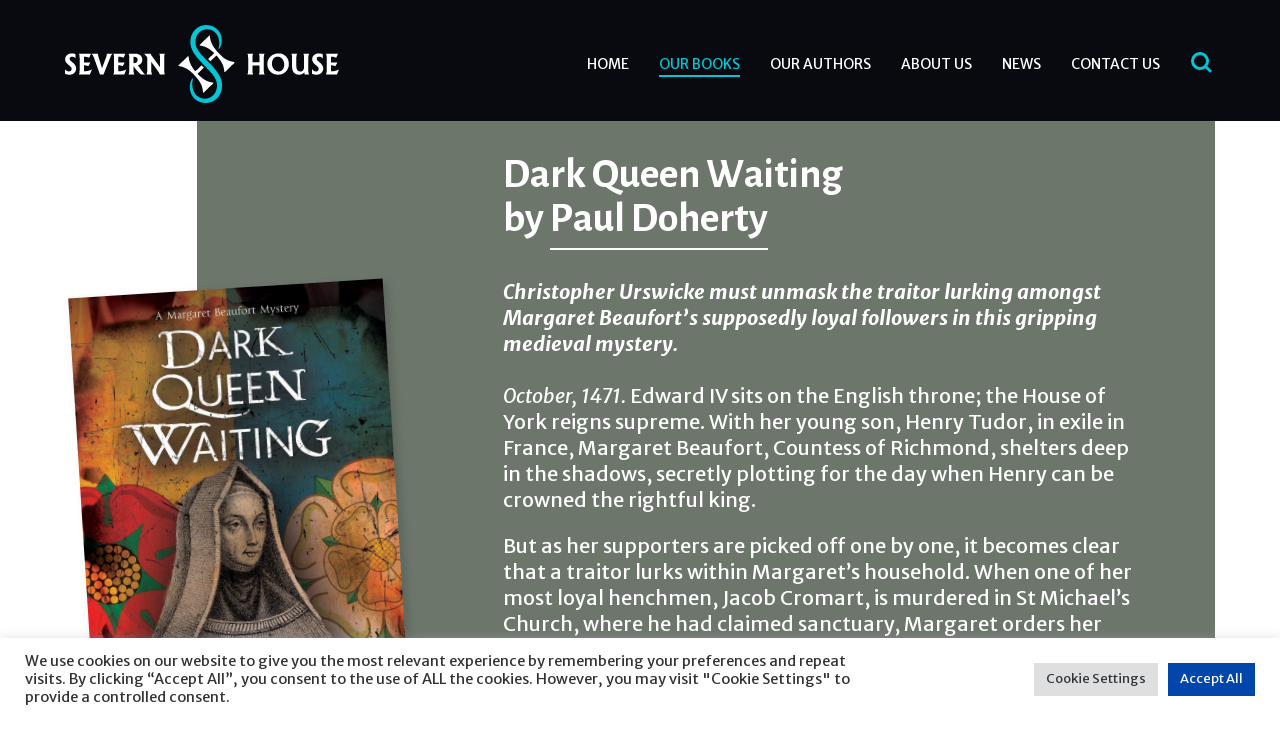

--- FILE ---
content_type: text/html; charset=UTF-8
request_url: https://severnhouse.com/books/dark-queen-waiting/
body_size: 24830
content:
<!doctype html><html lang="en-GB"><head><meta charset="UTF-8" /><meta name="viewport" content="width=device-width, initial-scale=1" /><link rel="preconnect" href="https://fonts.googleapis.com"><link rel="preconnect" href="https://fonts.gstatic.com" crossorigin><link href="https://fonts.googleapis.com/css2?family=Gurajada&family=Merriweather+Sans:ital,wght@0,300..800;1,300..800&display=swap" rel="stylesheet"> <script defer data-domain="severnhouse.com" src=https://plausible.io/js/script.js></script> <meta name='robots' content='index, follow, max-image-preview:large, max-snippet:-1, max-video-preview:-1' /><link media="all" href="https://severnhouse.com/wp-content/cache/autoptimize/css/autoptimize_c850063e68082d186d1832f4efcef0f2.css" rel="stylesheet"><title>Dark Queen Waiting - Severn House</title><link rel="canonical" href="https://severnhouse.com/books/dark-queen-waiting/" /><meta property="og:locale" content="en_GB" /><meta property="og:type" content="article" /><meta property="og:title" content="Dark Queen Waiting - Severn House" /><meta property="og:description" content="October, 1471. Margaret Beaufort secretly plots for the day her young son, Henry Tudor, can be crowned the rightful king. When one of her most loyal henchmen is murdered, Margaret orders her sharp-witted clerk, Christopher Urswicke, to find out who has betrayed her – and solve a baffling mystery where nothing is as it first appears." /><meta property="og:url" content="https://severnhouse.com/books/dark-queen-waiting/" /><meta property="og:site_name" content="Severn House" /><meta property="article:modified_time" content="2025-11-05T23:47:38+00:00" /><meta property="og:image" content="https://severnhouse.com/wp-content/uploads/2024/06/9781448303540-650x1024.jpg?ms=no" /><meta property="og:image:width" content="650" /><meta property="og:image:height" content="1024" /><meta property="og:image:type" content="image/jpeg" /><meta name="twitter:card" content="summary_large_image" /><meta name="twitter:image" content="https://severnhouse.com/wp-content/uploads/2024/06/9781448303540-600x330.jpg" /><meta name="twitter:label1" content="Estimated reading time" /><meta name="twitter:data1" content="1 minute" /> <script type="application/ld+json" class="yoast-schema-graph">{"@context":"https://schema.org","@graph":[{"@type":"WebPage","@id":"https://severnhouse.com/books/dark-queen-waiting/","url":"https://severnhouse.com/books/dark-queen-waiting/","name":"Dark Queen Waiting - Severn House","isPartOf":{"@id":"https://severnhouse.com/#website"},"primaryImageOfPage":{"@id":"https://severnhouse.com/books/dark-queen-waiting/#primaryimage"},"image":{"@id":"https://severnhouse.com/books/dark-queen-waiting/#primaryimage"},"thumbnailUrl":"https://severnhouse.com/wp-content/uploads/2024/06/9781448303540.jpg","datePublished":"2021-08-27T10:45:48+00:00","dateModified":"2025-11-05T23:47:38+00:00","breadcrumb":{"@id":"https://severnhouse.com/books/dark-queen-waiting/#breadcrumb"},"inLanguage":"en-GB","potentialAction":[{"@type":"ReadAction","target":["https://severnhouse.com/books/dark-queen-waiting/"]}]},{"@type":"ImageObject","inLanguage":"en-GB","@id":"https://severnhouse.com/books/dark-queen-waiting/#primaryimage","url":"https://severnhouse.com/wp-content/uploads/2024/06/9781448303540.jpg","contentUrl":"https://severnhouse.com/wp-content/uploads/2024/06/9781448303540.jpg","width":1600,"height":2519},{"@type":"BreadcrumbList","@id":"https://severnhouse.com/books/dark-queen-waiting/#breadcrumb","itemListElement":[{"@type":"ListItem","position":1,"name":"Home","item":"https://severnhouse.com/"},{"@type":"ListItem","position":2,"name":"Books","item":"https://severnhouse.com/books/"},{"@type":"ListItem","position":3,"name":"Dark Queen Waiting"}]},{"@type":"WebSite","@id":"https://severnhouse.com/#website","url":"https://severnhouse.com/","name":"Severn House","description":"The home of great genre fiction since 1974","publisher":{"@id":"https://severnhouse.com/#organization"},"potentialAction":[{"@type":"SearchAction","target":{"@type":"EntryPoint","urlTemplate":"https://severnhouse.com/?s={search_term_string}"},"query-input":{"@type":"PropertyValueSpecification","valueRequired":true,"valueName":"search_term_string"}}],"inLanguage":"en-GB"},{"@type":"Organization","@id":"https://severnhouse.com/#organization","name":"Severn House","url":"https://severnhouse.com/","logo":{"@type":"ImageObject","inLanguage":"en-GB","@id":"https://severnhouse.com/#/schema/logo/image/","url":"https://severnhouse.com/wp-content/uploads/2021/10/severn-house-social.jpg","contentUrl":"https://severnhouse.com/wp-content/uploads/2021/10/severn-house-social.jpg","width":1200,"height":800,"caption":"Severn House"},"image":{"@id":"https://severnhouse.com/#/schema/logo/image/"}}]}</script>  <script type="text/javascript">window._wpemojiSettings = {"baseUrl":"https:\/\/s.w.org\/images\/core\/emoji\/16.0.1\/72x72\/","ext":".png","svgUrl":"https:\/\/s.w.org\/images\/core\/emoji\/16.0.1\/svg\/","svgExt":".svg","source":{"concatemoji":"https:\/\/severnhouse.com\/wp-includes\/js\/wp-emoji-release.min.js?ver=6.8.3"}};
/*! This file is auto-generated */
!function(s,n){var o,i,e;function c(e){try{var t={supportTests:e,timestamp:(new Date).valueOf()};sessionStorage.setItem(o,JSON.stringify(t))}catch(e){}}function p(e,t,n){e.clearRect(0,0,e.canvas.width,e.canvas.height),e.fillText(t,0,0);var t=new Uint32Array(e.getImageData(0,0,e.canvas.width,e.canvas.height).data),a=(e.clearRect(0,0,e.canvas.width,e.canvas.height),e.fillText(n,0,0),new Uint32Array(e.getImageData(0,0,e.canvas.width,e.canvas.height).data));return t.every(function(e,t){return e===a[t]})}function u(e,t){e.clearRect(0,0,e.canvas.width,e.canvas.height),e.fillText(t,0,0);for(var n=e.getImageData(16,16,1,1),a=0;a<n.data.length;a++)if(0!==n.data[a])return!1;return!0}function f(e,t,n,a){switch(t){case"flag":return n(e,"\ud83c\udff3\ufe0f\u200d\u26a7\ufe0f","\ud83c\udff3\ufe0f\u200b\u26a7\ufe0f")?!1:!n(e,"\ud83c\udde8\ud83c\uddf6","\ud83c\udde8\u200b\ud83c\uddf6")&&!n(e,"\ud83c\udff4\udb40\udc67\udb40\udc62\udb40\udc65\udb40\udc6e\udb40\udc67\udb40\udc7f","\ud83c\udff4\u200b\udb40\udc67\u200b\udb40\udc62\u200b\udb40\udc65\u200b\udb40\udc6e\u200b\udb40\udc67\u200b\udb40\udc7f");case"emoji":return!a(e,"\ud83e\udedf")}return!1}function g(e,t,n,a){var r="undefined"!=typeof WorkerGlobalScope&&self instanceof WorkerGlobalScope?new OffscreenCanvas(300,150):s.createElement("canvas"),o=r.getContext("2d",{willReadFrequently:!0}),i=(o.textBaseline="top",o.font="600 32px Arial",{});return e.forEach(function(e){i[e]=t(o,e,n,a)}),i}function t(e){var t=s.createElement("script");t.src=e,t.defer=!0,s.head.appendChild(t)}"undefined"!=typeof Promise&&(o="wpEmojiSettingsSupports",i=["flag","emoji"],n.supports={everything:!0,everythingExceptFlag:!0},e=new Promise(function(e){s.addEventListener("DOMContentLoaded",e,{once:!0})}),new Promise(function(t){var n=function(){try{var e=JSON.parse(sessionStorage.getItem(o));if("object"==typeof e&&"number"==typeof e.timestamp&&(new Date).valueOf()<e.timestamp+604800&&"object"==typeof e.supportTests)return e.supportTests}catch(e){}return null}();if(!n){if("undefined"!=typeof Worker&&"undefined"!=typeof OffscreenCanvas&&"undefined"!=typeof URL&&URL.createObjectURL&&"undefined"!=typeof Blob)try{var e="postMessage("+g.toString()+"("+[JSON.stringify(i),f.toString(),p.toString(),u.toString()].join(",")+"));",a=new Blob([e],{type:"text/javascript"}),r=new Worker(URL.createObjectURL(a),{name:"wpTestEmojiSupports"});return void(r.onmessage=function(e){c(n=e.data),r.terminate(),t(n)})}catch(e){}c(n=g(i,f,p,u))}t(n)}).then(function(e){for(var t in e)n.supports[t]=e[t],n.supports.everything=n.supports.everything&&n.supports[t],"flag"!==t&&(n.supports.everythingExceptFlag=n.supports.everythingExceptFlag&&n.supports[t]);n.supports.everythingExceptFlag=n.supports.everythingExceptFlag&&!n.supports.flag,n.DOMReady=!1,n.readyCallback=function(){n.DOMReady=!0}}).then(function(){return e}).then(function(){var e;n.supports.everything||(n.readyCallback(),(e=n.source||{}).concatemoji?t(e.concatemoji):e.wpemoji&&e.twemoji&&(t(e.twemoji),t(e.wpemoji)))}))}((window,document),window._wpemojiSettings);</script> <script type="text/javascript" src="https://severnhouse.com/wp-includes/js/jquery/jquery.min.js?ver=3.7.1" id="jquery-core-js"></script> <script type="text/javascript" id="cookie-law-info-js-extra">var Cli_Data = {"nn_cookie_ids":["cookielawinfo-checkbox-advertisement","_ga","_gid","_gat_gtag_UA_35221735_1"],"cookielist":[],"non_necessary_cookies":[],"ccpaEnabled":"","ccpaRegionBased":"","ccpaBarEnabled":"","strictlyEnabled":["necessary","obligatoire"],"ccpaType":"gdpr","js_blocking":"1","custom_integration":"","triggerDomRefresh":"","secure_cookies":""};
var cli_cookiebar_settings = {"animate_speed_hide":"500","animate_speed_show":"500","background":"#FFF","border":"#b1a6a6c2","border_on":"","button_1_button_colour":"#0046ad","button_1_button_hover":"#00388a","button_1_link_colour":"#fff","button_1_as_button":"1","button_1_new_win":"","button_2_button_colour":"#333","button_2_button_hover":"#292929","button_2_link_colour":"#444","button_2_as_button":"","button_2_hidebar":"","button_3_button_colour":"#dedfe0","button_3_button_hover":"#b2b2b3","button_3_link_colour":"#333333","button_3_as_button":"1","button_3_new_win":"","button_4_button_colour":"#dedfe0","button_4_button_hover":"#b2b2b3","button_4_link_colour":"#333333","button_4_as_button":"1","button_7_button_colour":"#0046ad","button_7_button_hover":"#00388a","button_7_link_colour":"#fff","button_7_as_button":"1","button_7_new_win":"","font_family":"inherit","header_fix":"","notify_animate_hide":"1","notify_animate_show":"","notify_div_id":"#cookie-law-info-bar","notify_position_horizontal":"right","notify_position_vertical":"bottom","scroll_close":"","scroll_close_reload":"","accept_close_reload":"","reject_close_reload":"","showagain_tab":"","showagain_background":"#fff","showagain_border":"#000","showagain_div_id":"#cookie-law-info-again","showagain_x_position":"100px","text":"#333333","show_once_yn":"","show_once":"10000","logging_on":"","as_popup":"","popup_overlay":"1","bar_heading_text":"","cookie_bar_as":"banner","popup_showagain_position":"bottom-right","widget_position":"left"};
var log_object = {"ajax_url":"https:\/\/severnhouse.com\/wp-admin\/admin-ajax.php"};</script> <link rel="https://api.w.org/" href="https://severnhouse.com/wp-json/" /><meta name="generator" content="WordPress 6.8.3" /><link rel='shortlink' href='https://severnhouse.com/?p=6295' /><link rel="alternate" title="oEmbed (JSON)" type="application/json+oembed" href="https://severnhouse.com/wp-json/oembed/1.0/embed?url=https%3A%2F%2Fsevernhouse.com%2Fbooks%2Fdark-queen-waiting%2F" /><link rel="alternate" title="oEmbed (XML)" type="text/xml+oembed" href="https://severnhouse.com/wp-json/oembed/1.0/embed?url=https%3A%2F%2Fsevernhouse.com%2Fbooks%2Fdark-queen-waiting%2F&#038;format=xml" /><link rel="icon" href="https://severnhouse.com/wp-content/uploads/2022/01/cropped-Favicon1-40x40.png" sizes="32x32" /><link rel="icon" href="https://severnhouse.com/wp-content/uploads/2022/01/cropped-Favicon1.png" sizes="192x192" /><link rel="apple-touch-icon" href="https://severnhouse.com/wp-content/uploads/2022/01/cropped-Favicon1.png" /><meta name="msapplication-TileImage" content="https://severnhouse.com/wp-content/uploads/2022/01/cropped-Favicon1.png" /></head><body data-rsssl=1 class="wp-singular book-template-default single single-book postid-6295 wp-theme-infinite-eye"><div id="page" class="site"> <a class="skip-link screen-reader-text" href="#content">Skip to content</a><div class="header--fixed"><header id="masthead" class="site-header" role="banner"><div class="container clearfix"><div class="site-logo"> <a href="https://severnhouse.com/"><div class="inline-svg"><svg width="274" height="78" viewBox="0 0 274 78" fill="none" xmlns="http://www.w3.org/2000/svg"> <g clip-path="url(#clip0)"> <path fill-rule="evenodd" clip-rule="evenodd" d="M257.676 33.4446C257.111 32.8103 256.545 32.3478 255.98 32.0632C255.409 31.7786 254.791 31.6304 254.115 31.6304C253.41 31.6304 252.827 31.8261 252.361 32.2114C251.895 32.5968 251.662 33.0889 251.662 33.6818C251.662 34.2035 251.825 34.6897 252.157 35.1403C252.489 35.5909 253.095 36.1541 253.981 36.8359C255.426 37.9446 256.499 39.0356 257.192 40.1027C257.886 41.1581 258.23 42.249 258.23 43.3577C258.23 45.1719 257.612 46.6897 256.382 47.8992C255.152 49.1087 253.608 49.7134 251.749 49.7134C250.822 49.7134 250.03 49.6482 249.383 49.5237C248.73 49.3933 247.961 49.1502 247.069 48.7885V44.2648C247.687 45.0296 248.316 45.5929 248.963 45.9427C249.61 46.2925 250.315 46.4703 251.09 46.4703C251.854 46.4703 252.489 46.2332 252.99 45.7648C253.492 45.2905 253.742 44.7035 253.742 43.998C253.742 43.3458 253.521 42.7233 253.078 42.1304C252.646 41.5494 251.836 40.8083 250.659 39.9071C249.47 39 248.59 38.0869 248.019 37.1798C247.454 36.2727 247.174 35.3122 247.174 34.3103C247.174 32.6146 247.815 31.2095 249.091 30.083C250.368 28.9565 251.97 28.3933 253.899 28.3933C254.663 28.3933 255.374 28.4763 256.033 28.6363C256.691 28.8023 257.245 29.0276 257.682 29.3182L257.676 33.4446ZM213.745 46.4644C215.324 46.4644 216.63 45.8182 217.673 44.5197C218.716 43.2213 219.235 41.6027 219.235 39.6521C219.235 37.3518 218.588 35.4367 217.294 33.913C216 32.3893 214.374 31.6304 212.416 31.6304C210.849 31.6304 209.543 32.2767 208.5 33.5751C207.457 34.8735 206.938 36.498 206.938 38.4605C206.938 40.7549 207.585 42.664 208.885 44.1818C210.184 45.7055 211.804 46.4644 213.745 46.4644ZM213.087 49.7075C210.009 49.7075 207.445 48.6937 205.399 46.6719C203.354 44.6502 202.328 42.1067 202.328 39.0533C202.328 35.994 203.412 33.4506 205.58 31.4229C207.748 29.4012 210.464 28.3873 213.733 28.3873C216.642 28.3873 219.054 29.4012 220.972 31.4229C222.895 33.4506 223.851 35.9881 223.851 39.0533C223.851 42.1067 222.825 44.6442 220.779 46.6719C218.74 48.6937 216.169 49.7075 213.087 49.7075ZM68.5656 38.2352C69.8477 38.1996 70.8501 37.8972 71.5728 37.3221C72.3187 36.7233 72.6917 35.8636 72.6917 34.7549C72.6917 33.8004 72.3479 33.0652 71.666 32.5435C70.9783 32.0217 70.0109 31.7608 68.7521 31.7608H68.5714V38.2352H68.5656ZM10.6127 33.4446C10.0473 32.8103 9.48204 32.3478 8.91673 32.0632C8.35142 31.7786 7.72783 31.6304 7.05179 31.6304C6.35244 31.6304 5.76382 31.8261 5.29759 32.2114C4.83135 32.5968 4.59241 33.0889 4.59241 33.6818C4.59241 34.2035 4.75559 34.6897 5.08778 35.1403C5.41997 35.5909 6.02608 36.1541 6.91192 36.8359C8.35725 37.9446 9.42959 39.0356 10.1231 40.1027C10.8166 41.1581 11.1663 42.249 11.1663 43.3577C11.1663 45.1719 10.5485 46.6897 9.31886 47.8992C8.08916 49.1087 6.54476 49.7134 4.68565 49.7134C3.75901 49.7134 2.96641 49.6482 2.31951 49.5237C1.66679 49.3873 0.891673 49.1442 0 48.7826V44.2589C0.61776 45.0237 1.24718 45.5869 1.89408 45.9367C2.54098 46.2865 3.25198 46.4644 4.02127 46.4644C4.78473 46.4644 5.41997 46.2272 5.92117 45.7589C6.42238 45.2846 6.67298 44.6976 6.67298 43.9921C6.67298 43.3399 6.45152 42.7174 6.00859 42.1245C5.57733 41.5435 4.76724 40.8024 3.59 39.9012C2.40111 38.9941 1.52109 38.081 0.949952 37.1739C0.384643 36.2668 0.104903 35.3063 0.104903 34.3043C0.104903 32.6087 0.745975 31.2035 2.02229 30.0771C3.30444 28.9506 4.90129 28.3873 6.83033 28.3873C7.59379 28.3873 8.3048 28.4703 8.96335 28.6304C9.62191 28.7964 10.1756 29.0217 10.6127 29.3122V33.4446ZM260.98 28.6956H265.975H273.027L272.129 30.7352L271.22 32.7747C270.404 32.3834 269.641 32.1106 268.93 31.9565C268.219 31.7964 267.397 31.7193 266.47 31.7193H265.975V37.411H272.403L271.43 39.2905L270.457 41.1699C269.483 40.8498 268.726 40.6245 268.172 40.4941C267.624 40.3636 267.158 40.2984 266.785 40.2984H265.981V46.3695C267.455 46.3162 268.732 46.1798 269.804 45.9604C271.238 45.6699 272.636 45.1719 274.006 44.4664L273.003 46.9387L272.001 49.411H265.981H260.986C261.249 48.8893 261.429 48.3379 261.54 47.745C261.651 47.1522 261.703 46.3992 261.703 45.4802V32.6265C261.703 31.7075 261.651 30.9545 261.54 30.3616C261.423 29.7688 261.237 29.2174 260.98 28.6956ZM226.363 28.6956H229.212H232.074C231.812 29.2174 231.625 29.7747 231.514 30.3616C231.41 30.9545 231.357 31.7075 231.357 32.6265V41.1877C231.357 42.8893 231.713 44.2114 232.429 45.1601C233.146 46.1027 234.143 46.5771 235.431 46.5771C236.573 46.5771 237.471 46.162 238.112 45.3261C238.753 44.4901 239.073 43.328 239.073 41.8399V32.6265C239.073 31.7075 239.021 30.9545 238.91 30.3616C238.799 29.7688 238.619 29.2174 238.356 28.6956H241.206H244.068C243.806 29.2174 243.625 29.7747 243.514 30.3616C243.403 30.9545 243.351 31.7075 243.351 32.6265V45.4743C243.351 46.3992 243.403 47.1581 243.514 47.745C243.625 48.332 243.806 48.8834 244.068 49.4051H241.789H239.499V47.33L239.213 47.6324C237.867 49.0197 236.183 49.7075 234.154 49.7075C231.917 49.7075 230.18 49.0138 228.938 47.6205C227.697 46.2332 227.079 44.2885 227.079 41.7925V32.6265C227.079 31.7075 227.027 30.9545 226.916 30.3616C226.811 29.7688 226.625 29.2174 226.363 28.6956ZM182.414 28.6956H185.264H188.125C187.863 29.2233 187.683 29.7865 187.572 30.3735C187.461 30.9664 187.409 31.7134 187.409 32.6205V37.2273H194.565V32.6205C194.565 31.7134 194.513 30.9605 194.402 30.3735C194.291 29.7806 194.111 29.2233 193.849 28.6956H196.698H199.56C199.298 29.2174 199.117 29.7747 199.006 30.3616C198.896 30.9545 198.843 31.7075 198.843 32.6265V45.4743C198.843 46.3933 198.896 47.1462 199.006 47.7391C199.117 48.332 199.298 48.8834 199.56 49.4051H196.71H193.849C194.111 48.8834 194.291 48.332 194.402 47.7391C194.513 47.1462 194.565 46.3933 194.565 45.4743V40.4703H187.409V45.4743C187.409 46.3933 187.461 47.1462 187.572 47.7391C187.683 48.332 187.863 48.8834 188.125 49.4051H185.276H182.414C182.676 48.8834 182.863 48.332 182.974 47.7391C183.079 47.1462 183.131 46.3933 183.131 45.4743V32.6265C183.131 31.7075 183.079 30.9545 182.968 30.3616C182.857 29.7688 182.671 29.2174 182.414 28.6956ZM79.1899 28.6956H82.337H85.484C85.8162 29.33 86.2125 30 86.6729 30.7055C87.1392 31.411 87.7744 32.3122 88.5903 33.4031L95.001 42.1778V32.6265C95.001 31.7075 94.9486 30.9545 94.8379 30.3616C94.7271 29.7688 94.5465 29.2174 94.2842 28.6956H97.07H99.8674C99.6051 29.2233 99.4244 29.7865 99.3137 30.3735C99.203 30.9664 99.1505 31.7134 99.1505 32.6205V43.0731C99.1505 44.4782 99.203 45.7885 99.3021 47.0099C99.4011 48.2312 99.5235 49.0257 99.675 49.3992H97.2448H94.8146C94.7912 49.1265 94.5115 48.5514 93.9812 47.6739C93.4508 46.7964 92.8214 45.8597 92.0813 44.8636L86.3174 36.83V45.4743C86.3174 46.3933 86.3699 47.1462 86.4806 47.7391C86.5913 48.332 86.772 48.8834 87.0343 49.4051H84.2485H81.4511C81.7134 48.8834 81.894 48.332 82.0048 47.7391C82.1155 47.1462 82.168 46.3933 82.168 45.4743V32.2174L79.1899 28.6956ZM63.571 28.6956H66.4209H69.8011C72.2022 28.6956 74.0555 29.2292 75.3551 30.2964C76.6547 31.3636 77.3074 32.8814 77.3074 34.8498C77.3074 36.8182 76.5032 38.3359 74.9005 39.4031C74.3177 39.7826 73.6417 40.1027 72.8724 40.3577L75.4076 43.915C76.509 45.3972 77.4124 46.5474 78.1117 47.3715C78.8169 48.1897 79.4813 48.8715 80.1165 49.411H75.9903C74.883 48.5929 73.6533 47.4486 72.3187 45.9842C70.9783 44.5197 69.8885 43.1383 69.0493 41.8399L68.5656 41.0751V45.4802C68.5656 46.3992 68.618 47.1522 68.7288 47.745C68.8395 48.3379 69.0201 48.8893 69.2824 49.411H66.4325H63.571C63.8333 48.8893 64.0198 48.3379 64.1305 47.745C64.2354 47.1522 64.2879 46.3992 64.2879 45.4802V32.6265C64.2879 31.7193 64.2354 30.9664 64.1247 30.3794C64.014 29.7865 63.8275 29.2233 63.571 28.6956ZM48.3135 28.6956H53.3081H60.3598L59.4623 30.7352L58.5532 32.7747C57.7373 32.3834 56.9738 32.1106 56.2628 31.9565C55.5518 31.7964 54.7301 31.7193 53.8034 31.7193H53.3081V37.411H59.7363L58.763 39.2905L57.7897 41.1699C56.8165 40.8498 56.0588 40.6245 55.5052 40.4941C54.9574 40.3636 54.4911 40.2984 54.1181 40.2984H53.3139V46.3695C54.7883 46.3162 56.0647 46.1798 57.137 45.9604C58.5707 45.6699 59.9694 45.1719 61.3389 44.4664L60.3365 46.9387L59.3341 49.411H53.3081H48.3135C48.5758 48.8893 48.7564 48.3379 48.8672 47.745C48.9779 47.1522 49.0303 46.3992 49.0303 45.4802V32.6265C49.0303 31.7075 48.9779 30.9545 48.8672 30.3616C48.7564 29.7688 48.57 29.2174 48.3135 28.6956ZM26.7327 28.6956H29.9206H33.1085C33.0385 29.1699 33.0327 29.6442 33.091 30.1186C33.1493 30.5929 33.2833 31.168 33.4989 31.8438L37.0248 43.2095L41.2676 31.8438C41.4774 31.3043 41.6114 30.8004 41.6697 30.3261C41.728 29.8518 41.728 29.3122 41.658 28.6897H44.4554H47.2645C46.8332 29.3063 46.4602 29.911 46.1514 30.5039C45.8425 31.0968 45.5219 31.8023 45.1839 32.6205L38.5343 49.3992H36.7393H34.9443L28.9357 32.6205C28.7725 32.1699 28.5219 31.6482 28.1955 31.0612C27.8575 30.4743 27.3738 29.6798 26.7327 28.6956ZM13.9171 28.6956H18.9116H25.9634L25.0659 30.7352L24.1568 32.7747C23.3409 32.3834 22.5774 32.1106 21.8664 31.9565C21.1554 31.7964 20.3336 31.7193 19.407 31.7193H18.9116V37.411H25.3398L24.3666 39.2905L23.3933 41.1699C22.42 40.8498 21.6624 40.6245 21.1088 40.4941C20.5609 40.3636 20.0947 40.2984 19.7217 40.2984H18.9175V46.3695C20.3919 46.3162 21.6682 46.1798 22.7406 45.9604C24.1742 45.6699 25.5729 45.1719 26.9425 44.4664L25.9401 46.9387L24.9377 49.411H18.9116H13.9171C14.1793 48.8893 14.36 48.3379 14.4707 47.745C14.5815 47.1522 14.6339 46.3992 14.6339 45.4802V32.6265C14.6339 31.7075 14.5815 30.9545 14.4707 30.3616C14.3658 29.7688 14.1793 29.2174 13.9171 28.6956Z" fill="#FFFFFF"/> <path fill-rule="evenodd" clip-rule="evenodd" d="M138.536 42.4209C138.658 42.5514 138.681 42.7352 138.541 42.8774C136.659 44.7391 134.73 46.5474 132.842 48.3972C132.62 48.6166 132.661 48.8715 132.848 49.0968C133.664 50.0869 134.917 51.1245 135.587 51.7174C136.816 52.8024 138.093 53.8458 139.462 54.6818C140.476 55.2984 141.426 55.7786 142.51 56.247C144.031 56.9051 145.64 57.2312 147.266 57.5099C147.604 57.5691 148.391 57.5929 148.28 58.1383C148.262 58.2095 148.239 58.2806 148.204 58.3399C148.146 58.4288 148.076 58.5059 148 58.5771C145.022 61.4703 142.044 64.3518 139.066 67.2391C138.979 67.3221 138.897 67.411 138.804 67.4881C138.757 67.5296 138.705 67.5652 138.646 67.5948C138.594 67.6245 138.536 67.6482 138.477 67.6541C137.883 67.7371 137.941 67.1205 137.912 66.5099C137.9 66.2668 137.9 66.0178 137.871 65.7747C137.784 65.1107 137.691 64.4525 137.562 63.7944C137.428 63.1423 137.265 62.496 137.084 61.8498C136.624 60.1897 135.849 58.666 134.969 57.2016C133.343 54.4802 130.709 51.4624 127.696 48.3913C125.003 45.6522 121.833 43.417 118.225 42.1304C117.759 41.9644 117.287 41.8103 116.815 41.6739C114.431 40.998 113.849 41.2233 113.598 40.9624C113.406 40.7668 113.411 40.5118 113.563 40.3221C113.639 40.2273 113.726 40.1442 113.814 40.0553L122.614 31.5474C122.695 31.4703 122.771 31.3933 122.853 31.3162C122.905 31.2688 123.115 31.0731 123.383 31.2273C123.663 31.3873 123.634 31.8201 123.744 32.7984C123.908 34.2035 124.17 35.5257 124.642 36.8656C125.464 39.1719 126.565 41.3182 127.952 43.3221C128.576 44.2292 129.252 45.1601 130.074 45.9071C130.312 46.1265 130.621 46.079 130.843 45.8656C132.679 44.1107 134.468 42.3794 136.309 40.6186C136.519 40.4229 136.677 40.4644 136.828 40.6245C137.72 41.5553 137.72 41.5612 138.536 42.4209ZM151.229 30.6403C149.352 32.4427 147.493 34.2569 145.611 36.0533C145.483 36.1719 145.284 36.1541 145.156 36.0474C144.591 35.4664 144.002 34.9031 143.454 34.3043C143.303 34.1383 143.245 33.9071 143.414 33.747C145.209 31.998 147.033 30.2727 148.828 28.5237C148.956 28.3992 149.049 28.251 149.038 28.0553C149.032 27.996 148.997 27.9427 148.956 27.9012C148.653 27.5869 148.332 27.2846 148.006 26.9881C146.945 26.0276 146.363 25.5533 145.203 24.7233C143.571 23.5494 142.405 22.7905 140.424 21.9545C139.631 21.6225 138.378 21.2075 137.009 20.9051C136.461 20.7806 135.907 20.6976 135.435 20.6383C134.672 20.5435 134.427 20.1581 135.062 19.5059C135.383 19.1798 136.263 18.3616 136.298 18.332C137.376 17.2885 139.515 15.2312 139.515 15.2312C139.515 15.2312 141.758 13.0553 143.32 11.5375C143.449 11.413 143.315 11.5316 144.084 10.8024C144.702 10.2095 144.993 10.7609 145.022 11.3715C145.034 11.5909 145.08 12.4624 145.098 12.6522C145.174 13.2925 145.331 14.6027 145.721 15.8122C147.033 19.8735 148.466 21.9545 150.774 24.8715C152.004 26.4249 155.687 30.4446 158.298 32.5197C159.312 33.3261 160.524 34.1798 161.568 34.7193C163.427 35.6798 165.449 36.2846 167.489 36.7174C168.287 36.8834 168.695 36.9012 169.272 37.0731C169.43 37.1205 169.622 37.2925 169.61 37.5059C169.599 37.6719 169.482 37.8379 169.295 38.0158C166.3 40.9328 163.24 43.8616 160.239 46.7727C160.093 46.9091 159.837 47.1522 159.598 47.0751C159.336 46.9921 159.306 46.7846 159.266 46.0909C159.231 45.5454 159.108 44.6383 158.98 43.8735C158.421 40.4881 156.818 37.334 154.79 34.6126C154.184 33.7767 153.56 32.9466 152.919 32.1403C152.534 31.6541 152.126 31.1798 151.707 30.7233C151.579 30.5929 151.363 30.498 151.229 30.6403Z" fill="#FFFFFF"/> <path fill-rule="evenodd" clip-rule="evenodd" d="M157.057 60.4802C157.057 66.0652 155.116 70.2688 152.243 73.1917C149.137 76.3518 145.045 78 140.657 78C132.935 78 124.811 72.6522 124.811 61.9684C124.811 57.1897 127.002 53.0455 127.766 53.3775C128.634 53.7569 127.264 55.1087 127.264 59.4249C127.369 64.6423 129.24 67.7727 130.773 69.5929C132.457 71.5968 135.814 73.7253 139.777 73.7253C142.679 73.7253 145.582 72.6285 147.785 70.7134C151.019 67.915 152.033 63.8597 152.033 60.4743C152.033 52.6304 145.448 47.0217 139.165 40.2747C137.073 38.0277 134.031 34.998 131.309 31.5C128.045 27.2964 125.265 22.5 125.359 17.0217C125.271 11.9881 127.014 7.95059 129.776 5.00395C132.853 1.74308 136.851 0 141.292 0C145.022 0 149.696 1.57708 152.68 4.71937C155.221 7.39921 156.818 10.9862 156.736 15.7352C156.655 20.5257 154.609 23.9111 153.933 23.8696C152.843 23.8103 154.283 22.1206 154.283 17.9466C154.195 13.5593 152.581 10.168 150.955 8.28261C149.329 6.39723 146.602 4.20949 142.161 4.20949C139.34 4.20949 136.443 5.3419 134.31 7.26877C131.268 10.0138 130.417 13.9269 130.359 16.7905C130.243 22.3933 134.095 27.3142 138.04 31.5059C140.045 33.6344 141.753 35.3656 142.609 36.2194C144.655 38.2589 152.237 45.4091 155.378 52.5949C156.795 55.832 157.004 58.2213 157.057 60.4802Z" fill="#00C6D7"/> </g> <defs> <clipPath id="clip0"> <rect width="274" height="78" fill="white"/> </clipPath> </defs> </svg></div> </a></div><div class="header-details"><div class="site-nav"><div class="menu-header-menu-container"><ul id="menu-header-menu" class="menu"><li id="menu-item-3426" class="menu-item menu-item-type-post_type menu-item-object-page menu-item-home menu-item-3426"><a href="https://severnhouse.com/">Home</a></li><li id="menu-item-3386" class="menu-item menu-item-type-post_type_archive menu-item-object-book menu-item-3386"><a href="https://severnhouse.com/books/">Our Books</a></li><li id="menu-item-3463" class="menu-item menu-item-type-post_type menu-item-object-page menu-item-3463"><a href="https://severnhouse.com/our-authors/">Our Authors</a></li><li id="menu-item-3467" class="menu-item menu-item-type-post_type menu-item-object-page menu-item-3467"><a href="https://severnhouse.com/about-us/">About Us</a></li><li id="menu-item-3427" class="menu-item menu-item-type-post_type menu-item-object-page current_page_parent menu-item-3427"><a href="https://severnhouse.com/news/">News</a></li><li id="menu-item-3466" class="menu-item menu-item-type-post_type menu-item-object-page menu-item-3466"><a href="https://severnhouse.com/contact-us/">Contact Us</a></li></ul></div> <button class="nav-btn" type="button"><div class="toggle--hidden"><div class="inline-svg"><svg width="30" height="21" viewBox="0 0 30 21" fill="none" xmlns="http://www.w3.org/2000/svg"> <rect y="0.5" width="30" height="3" fill="#00C6D7"/> <rect y="17.5" width="30" height="3" fill="#00C6D7"/> <rect y="9" width="30" height="3" fill="#00C6D7"/> </svg></div></div><div class="toggle--active" style="display: none;"><div class="inline-svg"><svg width="24" height="25" viewBox="0 0 24 25" fill="none" xmlns="http://www.w3.org/2000/svg"> <rect x="2.45361" y="0.832738" width="30" height="3" transform="rotate(45 2.45361 0.832738)" fill="white"/> <rect x="2.45361" y="0.832738" width="30" height="3" transform="rotate(45 2.45361 0.832738)" fill="url(#paint0_linear)"/> <rect x="0.33252" y="22.046" width="30" height="3" transform="rotate(-45 0.33252 22.046)" fill="white"/> <rect x="0.33252" y="22.046" width="30" height="3" transform="rotate(-45 0.33252 22.046)" fill="url(#paint1_linear)"/> <defs> <linearGradient id="paint0_linear" x1="17.4536" y1="0.832738" x2="17.4536" y2="3.83274" gradientUnits="userSpaceOnUse"> <stop stop-color="white"/> <stop offset="1" stop-color="white" stop-opacity="0"/> </linearGradient> <linearGradient id="paint1_linear" x1="15.3325" y1="22.046" x2="15.3325" y2="25.046" gradientUnits="userSpaceOnUse"> <stop stop-color="white"/> <stop offset="1" stop-color="white" stop-opacity="0"/> </linearGradient> </defs> </svg></div></div> </button></div><div class="site-search"> <button class="site-search__toggle" type="button"><div class="toggle--hidden"><div class="inline-svg"><svg width="22" height="21" viewBox="0 0 22 21" fill="none" xmlns="http://www.w3.org/2000/svg"> <circle cx="9" cy="9" r="7.5" stroke="#00C6D7" stroke-width="3"/> <line x1="15.0607" y1="14.9393" x2="20.0607" y2="19.9393" stroke="#00C6D7" stroke-width="3"/> </svg></div></div><div class="toggle--active" style="display: none;"><div class="inline-svg"><svg width="24" height="25" viewBox="0 0 24 25" fill="none" xmlns="http://www.w3.org/2000/svg"> <rect x="2.45361" y="0.832738" width="30" height="3" transform="rotate(45 2.45361 0.832738)" fill="white"/> <rect x="2.45361" y="0.832738" width="30" height="3" transform="rotate(45 2.45361 0.832738)" fill="url(#paint0_linear)"/> <rect x="0.33252" y="22.046" width="30" height="3" transform="rotate(-45 0.33252 22.046)" fill="white"/> <rect x="0.33252" y="22.046" width="30" height="3" transform="rotate(-45 0.33252 22.046)" fill="url(#paint1_linear)"/> <defs> <linearGradient id="paint0_linear" x1="17.4536" y1="0.832738" x2="17.4536" y2="3.83274" gradientUnits="userSpaceOnUse"> <stop stop-color="white"/> <stop offset="1" stop-color="white" stop-opacity="0"/> </linearGradient> <linearGradient id="paint1_linear" x1="15.3325" y1="22.046" x2="15.3325" y2="25.046" gradientUnits="userSpaceOnUse"> <stop stop-color="white"/> <stop offset="1" stop-color="white" stop-opacity="0"/> </linearGradient> </defs> </svg></div></div> </button><div class="search-panel"><div><div class="search-panel__inside"><form method="GET" action="https://severnhouse.com/"><p class="c-w fz-36 ff-a">Search</p><div class="input-wrapper"> <input name="s" type="text" placeholder="Type to search..." /> <button type="submit"><img src="https://severnhouse.com/wp-content/themes/infinite-eye/assets/img/icon_search_w.svg" /></button></div></form></div></div></div></div></div></div></header></div><div id="content" class="site-content"><div class="container"><div class="slide sample-bg mb-60" style=""><div class="g g-overflow" data-equal=".gi" data-equal-min="sm"><div class="gr"><div class="gi gi-4 md-gi-5 sm-gi-12 ta-c flex-center"><div class="slide-img slide-img--rotate"> <img loading="lazy" src="data:image/svg+xml,%3Csvg xmlns='http://www.w3.org/2000/svg' viewBox='0 0 1600 2519'%3E%3C/svg%3E" data-src="https://severnhouse.com/wp-content/uploads/2024/06/9781448303540.jpg" alt="" title="9781448303540" width="1600" height="2519" class="img-responsive sample-src sample--muted bs lazy" data-srcset="https://severnhouse.com/wp-content/uploads/2024/06/9781448303540.jpg 1600w, https://severnhouse.com/wp-content/uploads/2024/06/9781448303540-191x300.jpg 191w, https://severnhouse.com/wp-content/uploads/2024/06/9781448303540-650x1024.jpg 650w, https://severnhouse.com/wp-content/uploads/2024/06/9781448303540-768x1209.jpg 768w, https://severnhouse.com/wp-content/uploads/2024/06/9781448303540-976x1536.jpg 976w, https://severnhouse.com/wp-content/uploads/2024/06/9781448303540-1301x2048.jpg 1301w, https://severnhouse.com/wp-content/uploads/2024/06/9781448303540-185x291.jpg 185w, https://severnhouse.com/wp-content/uploads/2024/06/9781448303540-370x583.jpg 370w, https://severnhouse.com/wp-content/uploads/2024/06/9781448303540-25x40.jpg 25w"></div></div><div class="gi gi-8 md-gi-7 sm-gi-12 flex-center"><div class="slide-details"><p class="ff-a fz-36 mb-40">Dark Queen Waiting<br />by <a href="https://severnhouse.com/authors/paul-doherty/" class="alt">Paul Doherty</a></p><div class="copy fz-20 sm-fz-16"><div class="book-description mb-40"><p><b><i>Christopher Urswicke must unmask the traitor lurking amongst Margaret Beaufort’s supposedly loyal followers in this gripping medieval mystery.</i></b><br /><i><br />October, 1471.</i> Edward IV sits on the English throne; the House of York reigns supreme. With her young son, Henry Tudor, in exile in France, Margaret Beaufort, Countess of Richmond, shelters deep in the shadows, secretly plotting for the day when Henry can be crowned the rightful king.</p><p>But as her supporters are picked off one by one, it becomes clear that a traitor lurks within Margaret’s household. When one of her most loyal henchmen, Jacob Cromart, is murdered in St Michael’s Church, where he had claimed sanctuary, Margaret orders her sharp-witted clerk, Christopher Urswicke, to find out who has betrayed her.</p><p>How could a man be killed inside a church where the doors are all locked, with no sign of an intruder or weapon?  If he is to protect Margaret’s remaining supporters from suffering a similar fate, Urswicke must solve a baffling mystery where nothing is as it first appears.</p></div><div class="book-genre"><p class="mb-0">Genre: <a href="https://severnhouse.com/genre/historical-crime-and-mysteries/" class="alt">Historical Crime & Mystery</a></p></div></div></div></div></div></div></div></div><div class="section bg-pg"><div class="container"><div class="g"><div class="gr"><div class="gi gi-8 md-gi-6 sm-gi-12 col col-review"><p class="fz-24 c-b ff-a tt-u bt-bl pt-5">Reviews</p><div class="book-reviews"><div class="reviews"><div class="review"><div class="copy fz-22 c-w"><p>&#8220;<i>An elegantly written, historically based account of evil machinations with a surprising denouement</i>&#8221;</p></div><p class="fz-22"><b>Kirkus Reviews</b></p></div><div class="review"><div class="copy fz-22 c-w"><p>&#8220;<i>Fans of late medieval historicals will be rewarded</i>&#8221;</p></div><p class="fz-22"><b>Publishers Weekly</b></p></div><div class="review"><div class="copy fz-22 c-w"><p>&#8220;<i>Draws on Doherty’s formidable mastery of the English medieval and Renaissance world. Sensory specifics put the reader deep into the underbelly of the monarchy, in which priests may be spies and fathers, sons, and brothers may be mortal enemies</i>&#8221;</p></div><p class="fz-22"><b>Historical Novels Review</b></p></div><div class="review"><div class="copy fz-22 c-w"><p>&#8220;<i>Historical mystery fans should settle in for another fine series from a genre pro</i>&#8221;</p></div><p class="fz-22"><b>Booklist</b> on <b>Dark Queen Rising</b></p></div><div class="review"><div class="copy fz-22 c-w"><p>&#8220;<i>Outstanding … Doherty keeps the action brisk, the crimes baffling, and the deductions and solutions fair</i>&#8221;</p></div><p class="fz-22"><b>Publishers Weekly Starred Review</b> of <b>The Godless</b></p></div><div class="review"><div class="copy fz-22 c-w"><p>&#8220;<i>Doherty displays exceptional narrative flair as he brings the often-squalid sights, sounds, and smells of medieval London to life in another artfully crafted and plotted historical mystery</i>&#8221;</p></div><p class="fz-22"><b>Booklist</b> on <b>The Godless</b></p></div><div class="review"><div class="copy fz-22 c-w"><p>&#8220;<i>Conjuring up medieval London in all its grime and glory, Doherty keeps readers guessing and the pages turning with yet another intricately plotted whodunit steeped in history</i>&#8221;</p></div><p class="fz-22"><b>Booklist</b> on <b>The Mansions of Murder</b></p></div><div class="review"><div class="copy fz-22 c-w"><p>&#8220;<i>A clever mystery neatly woven into a historically accurate rendering of life in a truly hellish London</i>&#8221;</p></div><p class="fz-22"><b>Kirkus Reviews</b> on <b>The Mansions of Murder</b></p></div></div></div><div class="slideshow__nav"></div></div><div class="gi gi-4  md-gi-6 sm-gi-12 col"><div class="author-bio ta-c c-w bg-bl"><div class="img-rounded d-ib lazy" style="width:130px; height: 130px; background-size: cover; background-position: center center;" data-bg="https://severnhouse.com/wp-content/uploads/2024/06/Doherty-Paul-2011-76.jpg"></div><p class="fz-18 ff-a">Paul Doherty</p><div class="copy mb-40"><p><b>Paul Doherty </b>has written over 100 books and was awarded the Herodotus Award, for lifelong achievement for excellence in the writing of historical mysteries by the Historical Mystery Appreciation Society. His books have been translated into more than twenty languages and include the historical mysteries of Brother Athelstan and Hugh Corbett.</p></div><ul class="social-links mb-40"><li><a href="http://paulcdoherty.com"><img src="https://severnhouse.com/wp-content/themes/infinite-eye/assets/img/social_url.svg" width="40" height="40" /></a></li></ul> <a class="btn btn-w btn-sml" href="https://severnhouse.com/authors/paul-doherty/">View author page</a></div></div></div></div></div></div><div class="section"><div class="container"><p class="fz-24 c-b ff-a tt-u bt-bl pt-5 mb-40">Editions</p><div class="g"><div class="gr"><div class="gi gi-3  md-gi-12"><p class="ff-a fz-24 mb-40">Dark Queen Waiting by Paul Doherty is available in the following formats</p><div class="edition-flags"> <button class="editions-flag" data-target="GB"><div class="svg"> <svg width="45" height="31" viewBox="0 0 45 31" fill="none" xmlns="http://www.w3.org/2000/svg"> <path d="M45 0.5H0V30.5003H45V0.5Z" fill="#F0F0F0" /> <path d="M25.3125 0.499512H19.6875V12.687H0V18.312H19.6875V30.4994H25.3125V18.312H45V12.687H25.3125V0.499512Z" fill="#D80027" class="change" /> <path d="M34.61 20.7173L45 26.4896V20.7173H34.61Z" fill="#0052B4" class="change" /> <path d="M27.3913 20.7173L45 30.4999V27.7336L32.3707 20.7173H27.3913Z" fill="#0052B4" class="change" /> <path d="M40.3096 30.4998L27.3913 23.3223V30.4998H40.3096Z" fill="#0052B4" class="change" /> <path d="M27.3913 20.7173L45 30.4999V27.7336L32.3707 20.7173H27.3913Z" fill="#F0F0F0" /> <path d="M27.3913 20.7173L45 30.4999V27.7336L32.3707 20.7173H27.3913Z" fill="#D80027" class="change" /> <path d="M7.94013 20.7168L0 25.128V20.7168H7.94013Z" fill="#0052B4" class="change" /> <path d="M17.6087 21.9604V30.4991H2.24042L17.6087 21.9604Z" fill="#0052B4" class="change" /> <path d="M12.6293 20.7173L0 27.7336V30.4999L17.6087 20.7173H12.6293Z" fill="#D80027" class="change" /> <path d="M10.39 10.2821L0 4.50977V10.2821H10.39Z" fill="#0052B4" class="change" /> <path d="M17.6087 10.2821L0 0.499512V3.26578L12.6293 10.2821H17.6087Z" fill="#0052B4" class="change" /> <path d="M4.69037 0.499512L17.6087 7.67701V0.499512H4.69037Z" fill="#0052B4" class="change" /> <path d="M17.6087 10.2821L0 0.499512V3.26578L12.6293 10.2821H17.6087Z" fill="#F0F0F0" /> <path d="M17.6087 10.2821L0 0.499512V3.26578L12.6293 10.2821H17.6087Z" fill="#D80027" class="change" /> <path d="M37.0599 10.2823L45 5.87109V10.2823H37.0599Z" fill="#0052B4" class="change" /> <path d="M27.3913 9.03818V0.499512H42.7596L27.3913 9.03818Z" fill="#0052B4" class="change" /> <path d="M32.3707 10.2821L45 3.26578V0.499512L27.3913 10.2821H32.3707Z" fill="#D80027" class="change" /> </svg></div><p class="fz-14">UK Edition</p> </button> <button class="editions-flag" data-target="US"><div class="svg"> <svg width="46" height="32" viewBox="0 0 46 32" fill="none" xmlns="http://www.w3.org/2000/svg"> <path d="M45.2068 31.0413H0.793139C0.355152 31.0413 0 30.6861 0 30.2481V1.69646C0 1.25847 0.355152 0.90332 0.793139 0.90332H45.2069C45.6449 0.90332 46 1.25847 46 1.69646V30.2481C45.9999 30.6862 45.6448 31.0413 45.2068 31.0413Z" fill="#F5F5F5" /> <path d="M45.9999 3.22173H0V1.69646C0 1.25847 0.355152 0.90332 0.793139 0.90332H45.2069C45.6449 0.90332 46 1.25847 46 1.69646L45.9999 3.22173Z" fill="#FF4B55" class="change" /> <path d="M45.9999 10.1763H0V12.4946H45.9999V10.1763Z" fill="#FF4B55" class="change" /> <path d="M45.9999 5.53955H0V7.85787H45.9999V5.53955Z" fill="#FF4B55" class="change" /> <path d="M45.9999 17.1314H0.793139C0.355152 17.1314 0 16.7762 0 16.3383V14.813H45.9999V17.1314Z" fill="#FF4B55" class="change" /> <path d="M45.9999 24.0869H0V26.4052H45.9999V24.0869Z" fill="#FF4B55" class="change" /> <path d="M45.2068 31.041H0.793139C0.355152 31.041 0 30.6858 0 30.2478V28.7227H45.9999V30.2479C45.9999 30.6859 45.6448 31.041 45.2068 31.041Z" fill="#FF4B55" class="change" /> <path d="M45.9999 19.4502H0V21.7685H45.9999V19.4502Z" fill="#FF4B55" class="change" /> <path d="M20.6206 0.903809H0.793139C0.355152 0.903809 0 1.25887 0 1.69686V16.3387C0 16.7766 0.355152 17.1318 0.793139 17.1318H20.6207C21.0587 17.1318 21.4139 16.7766 21.4139 16.3387V1.69686C21.4138 1.25887 21.0586 0.903809 20.6206 0.903809Z" fill="#41479B" class="change" /> <path d="M2.22713 2.72398L2.40268 3.25047L2.95764 3.25469C3.02952 3.25532 3.05926 3.34696 3.00149 3.38963L2.55506 3.71936L2.72252 4.24845C2.74427 4.31691 2.66619 4.37369 2.6077 4.33182L2.15624 4.0092L1.70478 4.33191C1.64629 4.37369 1.56839 4.317 1.58996 4.24854L1.75742 3.71945L1.31099 3.38972C1.25322 3.34696 1.28296 3.25541 1.35484 3.25478L1.9098 3.25056L2.08535 2.72407C2.10799 2.65579 2.20431 2.65579 2.22713 2.72398Z" fill="#F5F5F5" /> <path d="M2.22713 5.47782L2.40268 6.00431L2.95764 6.00853C3.02952 6.00916 3.05926 6.1008 3.00149 6.14347L2.55506 6.4732L2.72252 7.00229C2.74427 7.07075 2.66619 7.12753 2.6077 7.08566L2.15624 6.76303L1.70478 7.08575C1.64629 7.12753 1.56839 7.07084 1.58996 7.00238L1.75742 6.47329L1.31099 6.14356C1.25322 6.1008 1.28296 6.00925 1.35484 6.00862L1.9098 6.00439L2.08535 5.47791C2.10799 5.40972 2.20431 5.40972 2.22713 5.47782Z" fill="#F5F5F5" /> <path d="M2.22713 8.23222L2.40268 8.7587L2.95764 8.76292C3.02952 8.76355 3.05926 8.85519 3.00149 8.89787L2.55506 9.2276L2.72252 9.75668C2.74427 9.82514 2.66619 9.88193 2.6077 9.84006L2.15624 9.51743L1.70478 9.84015C1.64629 9.88193 1.56839 9.82524 1.58996 9.75677L1.75742 9.22768L1.31099 8.89796C1.25322 8.85519 1.28296 8.76364 1.35484 8.76301L1.9098 8.75879L2.08535 8.23231C2.10799 8.16412 2.20431 8.16412 2.22713 8.23222Z" fill="#F5F5F5" /> <path d="M2.22713 10.9867L2.40268 11.5132L2.95764 11.5174C3.02952 11.518 3.05926 11.6097 3.00149 11.6523L2.55506 11.9821L2.72252 12.5111C2.74427 12.5796 2.66619 12.6364 2.6077 12.5945L2.15624 12.2719L1.70478 12.5946C1.64629 12.6364 1.56839 12.5797 1.58996 12.5112L1.75742 11.9821L1.31099 11.6524C1.25322 11.6097 1.28296 11.5181 1.35484 11.5175L1.9098 11.5133L2.08535 10.9868C2.10799 10.9185 2.20431 10.9185 2.22713 10.9867Z" fill="#F5F5F5" /> <path d="M2.22713 13.7402L2.40268 14.2666L2.95764 14.2709C3.02952 14.2715 3.05926 14.3631 3.00149 14.4058L2.55506 14.7355L2.72252 15.2646C2.74427 15.3331 2.66619 15.3899 2.6077 15.348L2.15624 15.0254L1.70478 15.3481C1.64629 15.3899 1.56839 15.3332 1.58996 15.2647L1.75742 14.7356L1.31099 14.4059C1.25322 14.3631 1.28296 14.2716 1.35484 14.271L1.9098 14.2667L2.08535 13.7403C2.10799 13.6719 2.20431 13.6719 2.22713 13.7402Z" fill="#F5F5F5" /> <path d="M4.36478 4.07451L4.54033 4.601L5.09529 4.60522C5.16717 4.60585 5.19691 4.69749 5.13914 4.74016L4.6927 5.06989L4.86017 5.59898C4.88191 5.66744 4.80384 5.72422 4.74535 5.68235L4.29389 5.35964L3.84243 5.68235C3.78394 5.72413 3.70604 5.66744 3.72761 5.59898L3.89507 5.06989L3.44864 4.74016C3.39087 4.6974 3.42061 4.60585 3.49248 4.60522L4.04745 4.601L4.223 4.07451C4.24555 4.00641 4.34205 4.00641 4.36478 4.07451Z" fill="#F5F5F5" /> <path d="M4.36478 6.82849L4.54033 7.35497L5.09529 7.35919C5.16717 7.35982 5.19691 7.45146 5.13914 7.49414L4.6927 7.82386L4.86017 8.35295C4.88191 8.42141 4.80384 8.47819 4.74535 8.43632L4.29389 8.11361L3.84243 8.43632C3.78394 8.4781 3.70604 8.4215 3.72761 8.35295L3.89507 7.82386L3.44864 7.49414C3.39087 7.45137 3.42061 7.35982 3.49248 7.35919L4.04745 7.35497L4.223 6.82849C4.24555 6.7603 4.34205 6.7603 4.36478 6.82849Z" fill="#F5F5F5" /> <path d="M4.36478 9.58239L4.54033 10.1089L5.09529 10.1131C5.16717 10.1137 5.19691 10.2054 5.13914 10.248L4.6927 10.5778L4.86017 11.1069C4.88191 11.1753 4.80384 11.2321 4.74535 11.1902L4.29389 10.8675L3.84243 11.1902C3.78394 11.232 3.70604 11.1753 3.72761 11.1069L3.89507 10.5778L3.44864 10.248C3.39087 10.2053 3.42061 10.1137 3.49248 10.1131L4.04745 10.1089L4.223 9.58239C4.24555 9.5142 4.34205 9.5142 4.36478 9.58239Z" fill="#F5F5F5" /> <path d="M4.36478 12.3367L4.54033 12.8632L5.09529 12.8674C5.16717 12.8681 5.19691 12.9597 5.13914 13.0024L4.6927 13.3321L4.86017 13.8612C4.88191 13.9296 4.80384 13.9864 4.74535 13.9446L4.29389 13.6218L3.84243 13.9446C3.78394 13.9863 3.70604 13.9296 3.72761 13.8612L3.89507 13.3321L3.44864 13.0024C3.39087 12.9596 3.42061 12.8681 3.49248 12.8674L4.04745 12.8632L4.223 12.3367C4.24555 12.2686 4.34205 12.2686 4.36478 12.3367Z" fill="#F5F5F5" /> <path d="M6.50243 2.724L6.67798 3.25048L7.23294 3.2547C7.30482 3.25533 7.33456 3.34697 7.27679 3.38965L6.83035 3.71937L6.99782 4.24846C7.01957 4.31692 6.94149 4.3737 6.883 4.33184L6.43154 4.00912L5.98007 4.33184C5.92159 4.37361 5.84369 4.31692 5.86525 4.24846L6.03272 3.71937L5.58629 3.38965C5.52852 3.34688 5.55826 3.25533 5.63013 3.2547L6.1851 3.25048L6.36065 2.724C6.38329 2.6558 6.4797 2.6558 6.50243 2.724Z" fill="#F5F5F5" /> <path d="M6.50243 5.47832L6.67798 6.0048L7.23294 6.00903C7.30482 6.00966 7.33456 6.1013 7.27679 6.14397L6.83035 6.4737L6.99782 7.00278C7.01957 7.07124 6.94149 7.12802 6.883 7.08616L6.43154 6.76344L5.98007 7.08616C5.92159 7.12793 5.84369 7.07124 5.86525 7.00278L6.03272 6.4737L5.58629 6.14397C5.52852 6.10121 5.55826 6.00966 5.63013 6.00903L6.1851 6.0048L6.36065 5.47832C6.38329 5.41022 6.4797 5.41022 6.50243 5.47832Z" fill="#F5F5F5" /> <path d="M6.50243 8.23223L6.67798 8.75871L7.23294 8.76294C7.30482 8.76356 7.33456 8.8552 7.27679 8.89788L6.83035 9.22761L6.99782 9.75669C7.01957 9.82516 6.94149 9.88194 6.883 9.84007L6.43154 9.51735L5.98007 9.84007C5.92159 9.88185 5.84369 9.82516 5.86525 9.75669L6.03272 9.22761L5.58629 8.89788C5.52852 8.85511 5.55826 8.76356 5.63013 8.76294L6.1851 8.75871L6.36065 8.23223C6.38329 8.16413 6.4797 8.16413 6.50243 8.23223Z" fill="#F5F5F5" /> <path d="M6.50243 10.9862L6.67798 11.5127L7.23294 11.5169C7.30482 11.5175 7.33456 11.6092 7.27679 11.6519L6.83035 11.9816L6.99782 12.5107C7.01957 12.5791 6.94149 12.6359 6.883 12.594L6.43154 12.2713L5.98007 12.594C5.92159 12.6358 5.84369 12.5791 5.86525 12.5107L6.03272 11.9816L5.58629 11.6519C5.52852 11.6091 5.55826 11.5175 5.63013 11.5169L6.1851 11.5127L6.36065 10.9862C6.38329 10.918 6.4797 10.918 6.50243 10.9862Z" fill="#F5F5F5" /> <path d="M6.50243 13.7407L6.67798 14.2671L7.23294 14.2714C7.30482 14.272 7.33456 14.3636 7.27679 14.4063L6.83035 14.736L6.99782 15.2651C7.01957 15.3336 6.94149 15.3904 6.883 15.3485L6.43154 15.0258L5.98007 15.3485C5.92159 15.3903 5.84369 15.3336 5.86525 15.2651L6.03272 14.736L5.58629 14.4063C5.52852 14.3635 5.55826 14.272 5.63013 14.2714L6.1851 14.2671L6.36065 13.7407C6.38329 13.6724 6.4797 13.6724 6.50243 13.7407Z" fill="#F5F5F5" /> <path d="M8.64017 4.07451L8.81572 4.601L9.37068 4.60522C9.44256 4.60585 9.4723 4.69749 9.41453 4.74016L8.9681 5.06989L9.13556 5.59898C9.15731 5.66744 9.07923 5.72422 9.02074 5.68235L8.56928 5.35964L8.11782 5.68235C8.05933 5.72413 7.98143 5.66744 8.003 5.59898L8.17046 5.06989L7.72403 4.74016C7.66626 4.6974 7.696 4.60585 7.76788 4.60522L8.32284 4.601L8.49839 4.07451C8.52094 4.00641 8.61744 4.00641 8.64017 4.07451Z" fill="#F5F5F5" /> <path d="M8.64017 6.82849L8.81572 7.35497L9.37068 7.35919C9.44256 7.35982 9.4723 7.45146 9.41453 7.49414L8.9681 7.82386L9.13556 8.35295C9.15731 8.42141 9.07923 8.47819 9.02074 8.43632L8.56928 8.11361L8.11782 8.43632C8.05933 8.4781 7.98143 8.4215 8.003 8.35295L8.17046 7.82386L7.72403 7.49414C7.66626 7.45137 7.696 7.35982 7.76788 7.35919L8.32284 7.35497L8.49839 6.82849C8.52094 6.7603 8.61744 6.7603 8.64017 6.82849Z" fill="#F5F5F5" /> <path d="M8.64017 9.58239L8.81572 10.1089L9.37068 10.1131C9.44256 10.1137 9.4723 10.2054 9.41453 10.248L8.9681 10.5778L9.13556 11.1069C9.15731 11.1753 9.07923 11.2321 9.02074 11.1902L8.56928 10.8675L8.11782 11.1902C8.05933 11.232 7.98143 11.1753 8.003 11.1069L8.17046 10.5778L7.72403 10.248C7.66626 10.2053 7.696 10.1137 7.76788 10.1131L8.32284 10.1089L8.49839 9.58239C8.52094 9.5142 8.61744 9.5142 8.64017 9.58239Z" fill="#F5F5F5" /> <path d="M8.64017 12.3367L8.81572 12.8632L9.37068 12.8674C9.44256 12.8681 9.4723 12.9597 9.41453 13.0024L8.9681 13.3321L9.13556 13.8612C9.15731 13.9296 9.07923 13.9864 9.02074 13.9446L8.56928 13.6218L8.11782 13.9446C8.05933 13.9863 7.98143 13.9296 8.003 13.8612L8.17046 13.3321L7.72403 13.0024C7.66626 12.9596 7.696 12.8681 7.76788 12.8674L8.32284 12.8632L8.49839 12.3367C8.52094 12.2686 8.61744 12.2686 8.64017 12.3367Z" fill="#F5F5F5" /> <path d="M10.7778 2.724L10.9534 3.25048L11.5083 3.2547C11.5802 3.25533 11.6099 3.34697 11.5522 3.38965L11.1057 3.71937L11.2732 4.24846C11.2949 4.31692 11.2169 4.3737 11.1584 4.33184L10.7068 4.00912L10.2554 4.33184C10.1969 4.37361 10.119 4.31692 10.1405 4.24846L10.308 3.71937L9.86157 3.38965C9.80381 3.34688 9.83354 3.25533 9.90542 3.2547L10.4604 3.25048L10.6359 2.724C10.6587 2.6558 10.7551 2.6558 10.7778 2.724Z" fill="#F5F5F5" /> <path d="M10.7778 5.47832L10.9534 6.0048L11.5083 6.00903C11.5802 6.00966 11.6099 6.1013 11.5522 6.14397L11.1057 6.4737L11.2732 7.00278C11.2949 7.07124 11.2169 7.12802 11.1584 7.08616L10.7068 6.76344L10.2554 7.08616C10.1969 7.12793 10.119 7.07124 10.1405 7.00278L10.308 6.4737L9.86157 6.14397C9.80381 6.10121 9.83354 6.00966 9.90542 6.00903L10.4604 6.0048L10.6359 5.47832C10.6587 5.41022 10.7551 5.41022 10.7778 5.47832Z" fill="#F5F5F5" /> <path d="M10.7778 8.23223L10.9534 8.75871L11.5083 8.76294C11.5802 8.76356 11.6099 8.8552 11.5522 8.89788L11.1057 9.22761L11.2732 9.75669C11.2949 9.82516 11.2169 9.88194 11.1584 9.84007L10.7068 9.51735L10.2554 9.84007C10.1969 9.88185 10.119 9.82516 10.1405 9.75669L10.308 9.22761L9.86157 8.89788C9.80381 8.85511 9.83354 8.76356 9.90542 8.76294L10.4604 8.75871L10.6359 8.23223C10.6587 8.16413 10.7551 8.16413 10.7778 8.23223Z" fill="#F5F5F5" /> <path d="M10.7778 10.9862L10.9534 11.5127L11.5083 11.5169C11.5802 11.5175 11.6099 11.6092 11.5522 11.6519L11.1057 11.9816L11.2732 12.5107C11.2949 12.5791 11.2169 12.6359 11.1584 12.594L10.7068 12.2713L10.2554 12.594C10.1969 12.6358 10.119 12.5791 10.1405 12.5107L10.308 11.9816L9.86157 11.6519C9.80381 11.6091 9.83354 11.5175 9.90542 11.5169L10.4604 11.5127L10.6359 10.9862C10.6587 10.918 10.7551 10.918 10.7778 10.9862Z" fill="#F5F5F5" /> <path d="M10.7778 13.7407L10.9534 14.2671L11.5083 14.2714C11.5802 14.272 11.6099 14.3636 11.5522 14.4063L11.1057 14.736L11.2732 15.2651C11.2949 15.3336 11.2169 15.3904 11.1584 15.3485L10.7068 15.0258L10.2554 15.3485C10.1969 15.3903 10.119 15.3336 10.1405 15.2651L10.308 14.736L9.86157 14.4063C9.80381 14.3635 9.83354 14.272 9.90542 14.2714L10.4604 14.2671L10.6359 13.7407C10.6587 13.6724 10.7551 13.6724 10.7778 13.7407Z" fill="#F5F5F5" /> <path d="M12.9154 4.07451L13.091 4.601L13.646 4.60522C13.7178 4.60585 13.7476 4.69749 13.6898 4.74016L13.2434 5.06989L13.4108 5.59898C13.4326 5.66744 13.3545 5.72422 13.296 5.68235L12.8446 5.35964L12.3931 5.68235C12.3346 5.72413 12.2567 5.66744 12.2783 5.59898L12.4457 5.06989L11.9993 4.74016C11.9415 4.6974 11.9713 4.60585 12.0432 4.60522L12.5981 4.601L12.7737 4.07451C12.7964 4.00641 12.8927 4.00641 12.9154 4.07451Z" fill="#F5F5F5" /> <path d="M12.9154 6.82849L13.091 7.35497L13.646 7.35919C13.7178 7.35982 13.7476 7.45146 13.6898 7.49414L13.2434 7.82386L13.4108 8.35295C13.4326 8.42141 13.3545 8.47819 13.296 8.43632L12.8446 8.11361L12.3931 8.43632C12.3346 8.4781 12.2567 8.4215 12.2783 8.35295L12.4457 7.82386L11.9993 7.49414C11.9415 7.45137 11.9713 7.35982 12.0432 7.35919L12.5981 7.35497L12.7737 6.82849C12.7964 6.7603 12.8927 6.7603 12.9154 6.82849Z" fill="#F5F5F5" /> <path d="M12.9154 9.58239L13.091 10.1089L13.646 10.1131C13.7178 10.1137 13.7476 10.2054 13.6898 10.248L13.2434 10.5778L13.4108 11.1069C13.4326 11.1753 13.3545 11.2321 13.296 11.1902L12.8446 10.8675L12.3931 11.1902C12.3346 11.232 12.2567 11.1753 12.2783 11.1069L12.4457 10.5778L11.9993 10.248C11.9415 10.2053 11.9713 10.1137 12.0432 10.1131L12.5981 10.1089L12.7737 9.58239C12.7964 9.5142 12.8927 9.5142 12.9154 9.58239Z" fill="#F5F5F5" /> <path d="M12.9154 12.3367L13.091 12.8632L13.646 12.8674C13.7178 12.8681 13.7476 12.9597 13.6898 13.0024L13.2434 13.3321L13.4108 13.8612C13.4326 13.9296 13.3545 13.9864 13.296 13.9446L12.8446 13.6218L12.3931 13.9446C12.3346 13.9863 12.2567 13.9296 12.2783 13.8612L12.4457 13.3321L11.9993 13.0024C11.9415 12.9596 11.9713 12.8681 12.0432 12.8674L12.5981 12.8632L12.7737 12.3367C12.7964 12.2686 12.8927 12.2686 12.9154 12.3367Z" fill="#F5F5F5" /> <path d="M15.0532 2.724L15.2288 3.25048L15.7837 3.2547C15.8556 3.25533 15.8853 3.34697 15.8276 3.38965L15.3811 3.71937L15.5486 4.24846C15.5703 4.31692 15.4923 4.3737 15.4338 4.33184L14.9823 4.00912L14.5309 4.33184C14.4724 4.37361 14.3945 4.31692 14.416 4.24846L14.5835 3.71937L14.1371 3.38965C14.0793 3.34688 14.109 3.25533 14.1809 3.2547L14.7359 3.25048L14.9114 2.724C14.934 2.6558 15.0305 2.6558 15.0532 2.724Z" fill="#F5F5F5" /> <path d="M15.0532 5.47832L15.2288 6.0048L15.7837 6.00903C15.8556 6.00966 15.8853 6.1013 15.8276 6.14397L15.3811 6.4737L15.5486 7.00278C15.5703 7.07124 15.4923 7.12802 15.4338 7.08616L14.9823 6.76344L14.5309 7.08616C14.4724 7.12793 14.3945 7.07124 14.416 7.00278L14.5835 6.4737L14.1371 6.14397C14.0793 6.10121 14.109 6.00966 14.1809 6.00903L14.7359 6.0048L14.9114 5.47832C14.934 5.41022 15.0305 5.41022 15.0532 5.47832Z" fill="#F5F5F5" /> <path d="M15.0532 8.23223L15.2288 8.75871L15.7837 8.76294C15.8556 8.76356 15.8853 8.8552 15.8276 8.89788L15.3811 9.22761L15.5486 9.75669C15.5703 9.82516 15.4923 9.88194 15.4338 9.84007L14.9823 9.51735L14.5309 9.84007C14.4724 9.88185 14.3945 9.82516 14.416 9.75669L14.5835 9.22761L14.1371 8.89788C14.0793 8.85511 14.109 8.76356 14.1809 8.76294L14.7359 8.75871L14.9114 8.23223C14.934 8.16413 15.0305 8.16413 15.0532 8.23223Z" fill="#F5F5F5" /> <path d="M15.0532 10.9862L15.2288 11.5127L15.7837 11.5169C15.8556 11.5175 15.8853 11.6092 15.8276 11.6519L15.3811 11.9816L15.5486 12.5107C15.5703 12.5791 15.4923 12.6359 15.4338 12.594L14.9823 12.2713L14.5309 12.594C14.4724 12.6358 14.3945 12.5791 14.416 12.5107L14.5835 11.9816L14.1371 11.6519C14.0793 11.6091 14.109 11.5175 14.1809 11.5169L14.7359 11.5127L14.9114 10.9862C14.934 10.918 15.0305 10.918 15.0532 10.9862Z" fill="#F5F5F5" /> <path d="M15.0532 13.7407L15.2288 14.2671L15.7837 14.2714C15.8556 14.272 15.8853 14.3636 15.8276 14.4063L15.3811 14.736L15.5486 15.2651C15.5703 15.3336 15.4923 15.3904 15.4338 15.3485L14.9823 15.0258L14.5309 15.3485C14.4724 15.3903 14.3945 15.3336 14.416 15.2651L14.5835 14.736L14.1371 14.4063C14.0793 14.3635 14.109 14.272 14.1809 14.2714L14.7359 14.2671L14.9114 13.7407C14.934 13.6724 15.0305 13.6724 15.0532 13.7407Z" fill="#F5F5F5" /> <path d="M17.1909 4.07451L17.3664 4.601L17.9214 4.60522C17.9933 4.60585 18.023 4.69749 17.9652 4.74016L17.5188 5.06989L17.6863 5.59898C17.708 5.66744 17.6299 5.72422 17.5714 5.68235L17.12 5.35964L16.6685 5.68235C16.61 5.72413 16.5321 5.66744 16.5537 5.59898L16.7212 5.06989L16.2747 4.74016C16.217 4.6974 16.2467 4.60585 16.3186 4.60522L16.8735 4.601L17.0491 4.07451C17.0717 4.00641 17.1682 4.00641 17.1909 4.07451Z" fill="#F5F5F5" /> <path d="M17.1909 6.82849L17.3664 7.35497L17.9214 7.35919C17.9933 7.35982 18.023 7.45146 17.9652 7.49414L17.5188 7.82386L17.6863 8.35295C17.708 8.42141 17.6299 8.47819 17.5714 8.43632L17.12 8.11361L16.6685 8.43632C16.61 8.4781 16.5321 8.4215 16.5537 8.35295L16.7212 7.82386L16.2747 7.49414C16.217 7.45137 16.2467 7.35982 16.3186 7.35919L16.8735 7.35497L17.0491 6.82849C17.0717 6.7603 17.1682 6.7603 17.1909 6.82849Z" fill="#F5F5F5" /> <path d="M17.1909 9.58239L17.3664 10.1089L17.9214 10.1131C17.9933 10.1137 18.023 10.2054 17.9652 10.248L17.5188 10.5778L17.6863 11.1069C17.708 11.1753 17.6299 11.2321 17.5714 11.1902L17.12 10.8675L16.6685 11.1902C16.61 11.232 16.5321 11.1753 16.5537 11.1069L16.7212 10.5778L16.2747 10.248C16.217 10.2053 16.2467 10.1137 16.3186 10.1131L16.8735 10.1089L17.0491 9.58239C17.0717 9.5142 17.1682 9.5142 17.1909 9.58239Z" fill="#F5F5F5" /> <path d="M17.1909 12.3367L17.3664 12.8632L17.9214 12.8674C17.9933 12.8681 18.023 12.9597 17.9652 13.0024L17.5188 13.3321L17.6863 13.8612C17.708 13.9296 17.6299 13.9864 17.5714 13.9446L17.12 13.6218L16.6685 13.9446C16.61 13.9863 16.5321 13.9296 16.5537 13.8612L16.7212 13.3321L16.2747 13.0024C16.217 12.9596 16.2467 12.8681 16.3186 12.8674L16.8735 12.8632L17.0491 12.3367C17.0717 12.2686 17.1682 12.2686 17.1909 12.3367Z" fill="#F5F5F5" /> <path d="M19.3286 2.724L19.5041 3.25048L20.0591 3.2547C20.131 3.25533 20.1607 3.34697 20.1029 3.38965L19.6565 3.71937L19.824 4.24846C19.8457 4.31692 19.7677 4.3737 19.7092 4.33184L19.2577 4.00912L18.8062 4.33184C18.7477 4.37361 18.6699 4.31692 18.6914 4.24846L18.8589 3.71937L18.4124 3.38965C18.3547 3.34688 18.3844 3.25533 18.4563 3.2547L19.0113 3.25048L19.1868 2.724C19.2095 2.6558 19.3058 2.6558 19.3286 2.724Z" fill="#F5F5F5" /> <path d="M19.3286 5.47832L19.5041 6.0048L20.0591 6.00903C20.131 6.00966 20.1607 6.1013 20.1029 6.14397L19.6565 6.4737L19.824 7.00278C19.8457 7.07124 19.7677 7.12802 19.7092 7.08616L19.2577 6.76344L18.8062 7.08616C18.7477 7.12793 18.6699 7.07124 18.6914 7.00278L18.8589 6.4737L18.4124 6.14397C18.3547 6.10121 18.3844 6.00966 18.4563 6.00903L19.0113 6.0048L19.1868 5.47832C19.2095 5.41022 19.3058 5.41022 19.3286 5.47832Z" fill="#F5F5F5" /> <path d="M19.3286 8.23223L19.5041 8.75871L20.0591 8.76294C20.131 8.76356 20.1607 8.8552 20.1029 8.89788L19.6565 9.22761L19.824 9.75669C19.8457 9.82516 19.7677 9.88194 19.7092 9.84007L19.2577 9.51735L18.8062 9.84007C18.7477 9.88185 18.6699 9.82516 18.6914 9.75669L18.8589 9.22761L18.4124 8.89788C18.3547 8.85511 18.3844 8.76356 18.4563 8.76294L19.0113 8.75871L19.1868 8.23223C19.2095 8.16413 19.3058 8.16413 19.3286 8.23223Z" fill="#F5F5F5" /> <path d="M19.3286 10.9862L19.5041 11.5127L20.0591 11.5169C20.131 11.5175 20.1607 11.6092 20.1029 11.6519L19.6565 11.9816L19.824 12.5107C19.8457 12.5791 19.7677 12.6359 19.7092 12.594L19.2577 12.2713L18.8062 12.594C18.7477 12.6358 18.6699 12.5791 18.6914 12.5107L18.8589 11.9816L18.4124 11.6519C18.3547 11.6091 18.3844 11.5175 18.4563 11.5169L19.0113 11.5127L19.1868 10.9862C19.2095 10.918 19.3058 10.918 19.3286 10.9862Z" fill="#F5F5F5" /> <path d="M19.3286 13.7407L19.5041 14.2671L20.0591 14.2714C20.131 14.272 20.1607 14.3636 20.1029 14.4063L19.6565 14.736L19.824 15.2651C19.8457 15.3336 19.7677 15.3904 19.7092 15.3485L19.2577 15.0258L18.8062 15.3485C18.7477 15.3903 18.6699 15.3336 18.6914 15.2651L18.8589 14.736L18.4124 14.4063C18.3547 14.3635 18.3844 14.272 18.4563 14.2714L19.0113 14.2671L19.1868 13.7407C19.2095 13.6724 19.3058 13.6724 19.3286 13.7407Z" fill="#F5F5F5" /> </svg></div><p class="fz-14">US Edition</p> </button></div></div><div class="gi gi-9 md-gi-12"><div class="table-responsive"><table class="table table-editions"><tbody><tr class="US"><td>Hardback <span class="c-bl">*</span></td><td>9781780291277</td><td>4th February 2020</td><td>144 X 224mm</td><td>224</td><td>$28.99</td></tr><tr class="GB"><td>Hardback <span class="c-bl">*</span></td><td>9781780291277</td><td>31st October 2019</td><td>144 X 224mm</td><td>224</td><td>£20.99</td></tr><tr class="US"><td>Ebook</td><td>9781448303540</td><td>1st December 2019</td><td>N/A</td><td>224</td><td>£12.99</td></tr><tr class="GB"><td>Ebook</td><td>9781448303540</td><td>1st December 2019</td><td>N/A</td><td>224</td><td>£12.99</td></tr><tr class="US"><td>Hardback - Large Print</td><td>9780727892775</td><td>24th November 2020</td><td>150 X 220mm</td><td>336</td><td>$36.95</td></tr><tr class="GB"><td>Hardback - Large Print</td><td>9780727892775</td><td>30th November 2020</td><td>150 X 220mm</td><td>336</td><td>£22.99</td></tr><tr class="GB"><td>Paperback</td><td>9781780296562</td><td>30th September 2020</td><td>130 X 195mm</td><td>224</td><td>£13.99</td></tr></tbody><thead><tr><th>Format</th><th style="width: 110px;">ISBN</th><th style="width: 150px;">Publication Date</th><th>Dimensions</th><th>Pages</th><th>Price</th></tr></thead></table><p class="c-bl fz-16 mt-10 pl-10">* Out of print</p></div></div></div></div></div></div></div><footer id="colophon" role="contentinfo"><div class="bg-g section"><div class="container"><p class="fz-24 c-b ff-a tt-u bt-bl pt-5 mb-0">Recent News</p><p class="mb-20 fz-16 "><a class="c-dg" href="https://severnhouse.com/news/">View All</a></p><div class="g grid-3 g-news" data-equal=".post-header, .post-excerpt"><div class="gr footer-news"><div class="gi gi-4 md-gi-6 sm-gi-12"> <a href="https://severnhouse.com/author-sarah-rayne-on-gothic-horror-twisted-fairytales-and-devilish-music/"><div class="post sample-bg"><div class="post-thumbnail flex-center"> <img loading="lazy" src="data:image/svg+xml,%3Csvg xmlns='http://www.w3.org/2000/svg' viewBox='0 0 1200 675'%3E%3C/svg%3E" data-src="https://severnhouse.com/wp-content/uploads/2025/10/rayneheader.png" alt="" title="rayneheader" width="1200" height="675" class="img-responsive lazy" data-srcset="https://severnhouse.com/wp-content/uploads/2025/10/rayneheader.png 1200w, https://severnhouse.com/wp-content/uploads/2025/10/rayneheader-300x169.png 300w, https://severnhouse.com/wp-content/uploads/2025/10/rayneheader-1024x576.png 1024w, https://severnhouse.com/wp-content/uploads/2025/10/rayneheader-768x432.png 768w, https://severnhouse.com/wp-content/uploads/2025/10/rayneheader-185x104.png 185w, https://severnhouse.com/wp-content/uploads/2025/10/rayneheader-370x208.png 370w, https://severnhouse.com/wp-content/uploads/2025/10/rayneheader-71x40.png 71w"></div><div class="post-header bg-w"><p class="post-title">Author Sarah Rayne on Gothic Horror, Twisted Fairytales and Devilish Music</p><p class="post-date">23 October 2025</p></div><div class="post-details bg-w"><div class="post-excerpt fz-16 mb-40"><p>Spooky season continues! What better time to catch up with the wonderful Sarah Rayne – master of all things gothic [&hellip;]</p></div> <span class="btn btn-bl btn-sml">Read More</span></div></div> </a></div><div class="gi gi-4 md-gi-6 sm-gi-12"> <a href="https://severnhouse.com/severn-house-scoops-epic-feminist-fantasy-novel-from-menna-van-praag/"><div class="post sample-bg"><div class="post-thumbnail flex-center"> <img loading="lazy" src="data:image/svg+xml,%3Csvg xmlns='http://www.w3.org/2000/svg' viewBox='0 0 1200 675'%3E%3C/svg%3E" data-src="https://severnhouse.com/wp-content/uploads/2025/10/Menna-Header.png" alt="" title="Menna Header" width="1200" height="675" class="img-responsive lazy" data-srcset="https://severnhouse.com/wp-content/uploads/2025/10/Menna-Header.png 1200w, https://severnhouse.com/wp-content/uploads/2025/10/Menna-Header-300x169.png 300w, https://severnhouse.com/wp-content/uploads/2025/10/Menna-Header-1024x576.png 1024w, https://severnhouse.com/wp-content/uploads/2025/10/Menna-Header-768x432.png 768w, https://severnhouse.com/wp-content/uploads/2025/10/Menna-Header-185x104.png 185w, https://severnhouse.com/wp-content/uploads/2025/10/Menna-Header-370x208.png 370w, https://severnhouse.com/wp-content/uploads/2025/10/Menna-Header-71x40.png 71w"></div><div class="post-header bg-w"><p class="post-title">Severn House Scoops Epic Feminist Fantasy Novel from Menna van Praag</p><p class="post-date">20 October 2025</p></div><div class="post-details bg-w"><div class="post-excerpt fz-16 mb-40"><p>Menna van Praag. Author photo by Rafal Lapszanski. Severn House has acquired When Women Were Wolves: an epic feminist fantasy novel [&hellip;]</p></div> <span class="btn btn-bl btn-sml">Read More</span></div></div> </a></div><div class="gi gi-4 md-gi-6 sm-gi-12"> <a href="https://severnhouse.com/author-e-j-copperman-on-cozy-ghost-stories-writing-humorous-mysteries-and-who-they-would-haunt/"><div class="post sample-bg"><div class="post-thumbnail flex-center"> <img loading="lazy" src="data:image/svg+xml,%3Csvg xmlns='http://www.w3.org/2000/svg' viewBox='0 0 1200 675'%3E%3C/svg%3E" data-src="https://severnhouse.com/wp-content/uploads/2025/10/coppermanheader.png" alt="" title="coppermanheader" width="1200" height="675" class="img-responsive lazy" data-srcset="https://severnhouse.com/wp-content/uploads/2025/10/coppermanheader.png 1200w, https://severnhouse.com/wp-content/uploads/2025/10/coppermanheader-300x169.png 300w, https://severnhouse.com/wp-content/uploads/2025/10/coppermanheader-1024x576.png 1024w, https://severnhouse.com/wp-content/uploads/2025/10/coppermanheader-768x432.png 768w, https://severnhouse.com/wp-content/uploads/2025/10/coppermanheader-185x104.png 185w, https://severnhouse.com/wp-content/uploads/2025/10/coppermanheader-370x208.png 370w, https://severnhouse.com/wp-content/uploads/2025/10/coppermanheader-71x40.png 71w"></div><div class="post-header bg-w"><p class="post-title">Author E.J. Copperman on Cozy Ghost Stories, Writing Humorous Mysteries and Who They Would Haunt</p><p class="post-date">15 October 2025</p></div><div class="post-details bg-w"><div class="post-excerpt fz-16 mb-40"><p>Halloween doesn&#8217;t always have to be bone-chilling horror and blood-curdling screams (though we do love a good scare!) There&#8217;s a [&hellip;]</p></div> <span class="btn btn-bl btn-sml">Read More</span></div></div> </a></div></div><div class="gr gr-nav"><div class="gi gi-12"><div class="slideshow__nav"></div></div></div></div></div></div><div class="bg-pg"><div class="newsletter-signup ta-c container"> <img src="https://severnhouse.com/wp-content/themes/infinite-eye/assets/img/logo.svg" width="90" height="104" /><p class="ff-a fz-36 mb-10">Love Genre Fiction? Join the Club.</p><p class="mw-580 m-a mb-40">Sign up for our newsletter: monthly updates on the latest releases and news from Severn House, straight to your inbox. It’d be a crime to miss out.</p> <a href="#newsletter" rel="modal:open" class="btn btn-arrow">Sign Me Up</a></div></div><div class="bg-bl"><div class="site-info container ta-c"><p class="ff-a fz-24 sm-fz-20 mb-50">Severn House is the home of unputdownable genre fiction: irresistible mysteries, addictive thrillers and more</p><div class="menu-footer-menu-container"><ul id="menu-footer-menu" class="footer-links"><li id="menu-item-7132" class="menu-item menu-item-type-post_type_archive menu-item-object-book menu-item-7132"><a href="https://severnhouse.com/books/">Our Books</a></li><li id="menu-item-7133" class="menu-item menu-item-type-post_type menu-item-object-page menu-item-7133"><a href="https://severnhouse.com/our-authors/">Our Authors</a></li><li id="menu-item-7134" class="menu-item menu-item-type-post_type menu-item-object-page menu-item-7134"><a href="https://severnhouse.com/about-us/">About Us</a></li><li id="menu-item-7135" class="menu-item menu-item-type-post_type menu-item-object-page current_page_parent menu-item-7135"><a href="https://severnhouse.com/news/">News</a></li><li id="menu-item-10098" class="menu-item menu-item-type-post_type menu-item-object-page menu-item-10098"><a href="https://severnhouse.com/catalogues/">Catalogues</a></li><li id="menu-item-9744" class="menu-item menu-item-type-post_type menu-item-object-page menu-item-9744"><a href="https://severnhouse.com/submissions/">Submissions</a></li><li id="menu-item-9745" class="menu-item menu-item-type-post_type menu-item-object-page menu-item-9745"><a href="https://severnhouse.com/jobs/">Jobs</a></li><li id="menu-item-7136" class="menu-item menu-item-type-post_type menu-item-object-page menu-item-7136"><a href="https://severnhouse.com/contact-us/">Contact Us</a></li></ul></div><nav><ul class="social-links mb-60"><li><a href="https://www.facebook.com/severnhouse/"><img src="https://severnhouse.com/wp-content/themes/infinite-eye/assets/img/social_fb.svg" /></a></li><li><a href="https://www.instagram.com/severnhouseimprint/"><img src="https://severnhouse.com/wp-content/themes/infinite-eye/assets/img/social_ig.svg" /></a></li><li class="tiktok-icon"><a href="https://www.tiktok.com/@severnhouse" target="_blank" rel="noopener"><img src="https://severnhouse.com/wp-content/themes/infinite-eye/assets/img/social_tt.svg" /></a></li><li class="bluesky-icon"><a href="https://bsky.app/profile/severnhouse.bsky.social" target="_blank" rel="noopener"><img src="https://severnhouse.com/wp-content/themes/infinite-eye/assets/img/social_bs.svg?v=3" /></a></li></ul></nav><p class="copyright fz-16 mb-40"> Severn House is an imprint of Canongate Books<br /> Canongate Books Ltd is registered in Scotland, company number 152259<br /> VAT number 125 5030 53</p><p class="imprint"><a href="https://canongate.co.uk" target="_blank"><img src="https://severnhouse.com/wp-content/themes/infinite-eye/assets/img/imprint.svg" /></a></p></div><div class="site-copy container"><div class="website-copy"><ul id="menu-copy-menu" class="pull copy-links"><li id="menu-item-7137" class="menu-item menu-item-type-post_type menu-item-object-page menu-item-home menu-item-7137"><a href="https://severnhouse.com/">© Severn House 2021</a></li><li id="menu-item-7138" class="menu-item menu-item-type-post_type menu-item-object-page menu-item-7138"><a href="https://severnhouse.com/terms-and-conditions/">Privacy Policy</a></li></ul> <a href="https://www.infinite-eye.com/" target="_blank" class="push copy-text">Website by Infinite Eye</a></div></div></div></footer><div id="newsletter" class="modal"><h2 class="fz-24 ff-a c-b tt-u bt-bl pt-5">Sign up for our emails. It’d be a crime to miss out.</h2> <script>(function(w,d,e,u,f,l,n){w[f]=w[f]||function(){(w[f].q=w[f].q||[])
.push(arguments);},l=d.createElement(e),l.async=1,l.src=u,
n=d.getElementsByTagName(e)[0],n.parentNode.insertBefore(l,n);})
(window,document,'script','https://assets.mailerlite.com/js/universal.js','ml');
ml('account', '384088');</script> <div class="ml-embedded" data-form="mhStym"></div></div></div> <script type="speculationrules">{"prefetch":[{"source":"document","where":{"and":[{"href_matches":"\/*"},{"not":{"href_matches":["\/wp-*.php","\/wp-admin\/*","\/wp-content\/uploads\/*","\/wp-content\/*","\/wp-content\/plugins\/*","\/wp-content\/themes\/infinite-eye\/*","\/*\\?(.+)"]}},{"not":{"selector_matches":"a[rel~=\"nofollow\"]"}},{"not":{"selector_matches":".no-prefetch, .no-prefetch a"}}]},"eagerness":"conservative"}]}</script> <div id="cookie-law-info-bar" data-nosnippet="true"><span><div class="cli-bar-container cli-style-v2"><div class="cli-bar-message">We use cookies on our website to give you the most relevant experience by remembering your preferences and repeat visits. By clicking “Accept All”, you consent to the use of ALL the cookies. However, you may visit "Cookie Settings" to provide a controlled consent.</div><div class="cli-bar-btn_container"><a role='button' class="medium cli-plugin-button cli-plugin-main-button cli_settings_button" style="margin:0px 5px 0px 0px">Cookie Settings</a><a id="wt-cli-accept-all-btn" role='button' data-cli_action="accept_all" class="wt-cli-element medium cli-plugin-button wt-cli-accept-all-btn cookie_action_close_header cli_action_button">Accept All</a></div></div></span></div><div id="cookie-law-info-again" data-nosnippet="true"><span id="cookie_hdr_showagain">Manage consent</span></div><div class="cli-modal" data-nosnippet="true" id="cliSettingsPopup" tabindex="-1" role="dialog" aria-labelledby="cliSettingsPopup" aria-hidden="true"><div class="cli-modal-dialog" role="document"><div class="cli-modal-content cli-bar-popup"> <button type="button" class="cli-modal-close" id="cliModalClose"> <svg class="" viewBox="0 0 24 24"><path d="M19 6.41l-1.41-1.41-5.59 5.59-5.59-5.59-1.41 1.41 5.59 5.59-5.59 5.59 1.41 1.41 5.59-5.59 5.59 5.59 1.41-1.41-5.59-5.59z"></path><path d="M0 0h24v24h-24z" fill="none"></path></svg> <span class="wt-cli-sr-only">Close</span> </button><div class="cli-modal-body"><div class="cli-container-fluid cli-tab-container"><div class="cli-row"><div class="cli-col-12 cli-align-items-stretch cli-px-0"><div class="cli-privacy-overview"><h4>Privacy Overview</h4><div class="cli-privacy-content"><div class="cli-privacy-content-text">This website uses cookies to improve your experience while you navigate through the website. Out of these, the cookies that are categorized as necessary are stored on your browser as they are essential for the working of basic functionalities of the website. We also use third-party cookies that help us analyze and understand how you use this website. These cookies will be stored in your browser only with your consent. You also have the option to opt-out of these cookies. But opting out of some of these cookies may affect your browsing experience.</div></div> <a class="cli-privacy-readmore" aria-label="Show more" role="button" data-readmore-text="Show more" data-readless-text="Show less"></a></div></div><div class="cli-col-12 cli-align-items-stretch cli-px-0 cli-tab-section-container"><div class="cli-tab-section"><div class="cli-tab-header"> <a role="button" tabindex="0" class="cli-nav-link cli-settings-mobile" data-target="necessary" data-toggle="cli-toggle-tab"> Necessary </a><div class="wt-cli-necessary-checkbox"> <input type="checkbox" class="cli-user-preference-checkbox"  id="wt-cli-checkbox-necessary" data-id="checkbox-necessary" checked="checked"  /> <label class="form-check-label" for="wt-cli-checkbox-necessary">Necessary</label></div> <span class="cli-necessary-caption">Always Enabled</span></div><div class="cli-tab-content"><div class="cli-tab-pane cli-fade" data-id="necessary"><div class="wt-cli-cookie-description"> Necessary cookies are absolutely essential for the website to function properly. These cookies ensure basic functionalities and security features of the website, anonymously.<table class="cookielawinfo-row-cat-table cookielawinfo-winter"><thead><tr><th class="cookielawinfo-column-1">Cookie</th><th class="cookielawinfo-column-3">Duration</th><th class="cookielawinfo-column-4">Description</th></tr></thead><tbody><tr class="cookielawinfo-row"><td class="cookielawinfo-column-1">cookielawinfo-checkbox-advertisement</td><td class="cookielawinfo-column-3">1 year</td><td class="cookielawinfo-column-4">Set by the GDPR Cookie Consent plugin, this cookie is used to record the user consent for the cookies in the "Advertisement" category .</td></tr><tr class="cookielawinfo-row"><td class="cookielawinfo-column-1">cookielawinfo-checkbox-analytics</td><td class="cookielawinfo-column-3">11 months</td><td class="cookielawinfo-column-4">This cookie is set by GDPR Cookie Consent plugin. The cookie is used to store the user consent for the cookies in the category "Analytics".</td></tr><tr class="cookielawinfo-row"><td class="cookielawinfo-column-1">cookielawinfo-checkbox-functional</td><td class="cookielawinfo-column-3">11 months</td><td class="cookielawinfo-column-4">The cookie is set by GDPR cookie consent to record the user consent for the cookies in the category "Functional".</td></tr><tr class="cookielawinfo-row"><td class="cookielawinfo-column-1">cookielawinfo-checkbox-necessary</td><td class="cookielawinfo-column-3">11 months</td><td class="cookielawinfo-column-4">This cookie is set by GDPR Cookie Consent plugin. The cookies is used to store the user consent for the cookies in the category "Necessary".</td></tr><tr class="cookielawinfo-row"><td class="cookielawinfo-column-1">cookielawinfo-checkbox-others</td><td class="cookielawinfo-column-3">11 months</td><td class="cookielawinfo-column-4">This cookie is set by GDPR Cookie Consent plugin. The cookie is used to store the user consent for the cookies in the category "Other.</td></tr><tr class="cookielawinfo-row"><td class="cookielawinfo-column-1">cookielawinfo-checkbox-performance</td><td class="cookielawinfo-column-3">11 months</td><td class="cookielawinfo-column-4">This cookie is set by GDPR Cookie Consent plugin. The cookie is used to store the user consent for the cookies in the category "Performance".</td></tr><tr class="cookielawinfo-row"><td class="cookielawinfo-column-1">viewed_cookie_policy</td><td class="cookielawinfo-column-3">11 months</td><td class="cookielawinfo-column-4">The cookie is set by the GDPR Cookie Consent plugin and is used to store whether or not user has consented to the use of cookies. It does not store any personal data.</td></tr></tbody></table></div></div></div></div></div></div></div></div><div class="cli-modal-footer"><div class="wt-cli-element cli-container-fluid cli-tab-container"><div class="cli-row"><div class="cli-col-12 cli-align-items-stretch cli-px-0"><div class="cli-tab-footer wt-cli-privacy-overview-actions"> <a id="wt-cli-privacy-save-btn" role="button" tabindex="0" data-cli-action="accept" class="wt-cli-privacy-btn cli_setting_save_button wt-cli-privacy-accept-btn cli-btn">SAVE &amp; ACCEPT</a></div><div class="wt-cli-ckyes-footer-section"><div class="wt-cli-ckyes-brand-logo">Powered by <a href="https://www.cookieyes.com/"><img src="https://severnhouse.com/wp-content/plugins/cookie-law-info/legacy/public/images/logo-cookieyes.svg" alt="CookieYes Logo"></a></div></div></div></div></div></div></div></div></div><div class="cli-modal-backdrop cli-fade cli-settings-overlay"></div><div class="cli-modal-backdrop cli-fade cli-popupbar-overlay"></div>  <script type="text/javascript">jQuery( function( $ ) {

            for (let i = 0; i < document.forms.length; ++i) {
                let form = document.forms[i];
				if ($(form).attr("method") != "get") { $(form).append('<input type="hidden" name="LmvsepaFwPb" value="91u4aGEs7mtHAML" />'); }
if ($(form).attr("method") != "get") { $(form).append('<input type="hidden" name="rudeHpq" value="Z@ow67bgfOTSM" />'); }
if ($(form).attr("method") != "get") { $(form).append('<input type="hidden" name="bJnYNXZPRVOucyF" value="9ZC_wH2FMKps5" />'); }
            }

            $(document).on('submit', 'form', function () {
				if ($(this).attr("method") != "get") { $(this).append('<input type="hidden" name="LmvsepaFwPb" value="91u4aGEs7mtHAML" />'); }
if ($(this).attr("method") != "get") { $(this).append('<input type="hidden" name="rudeHpq" value="Z@ow67bgfOTSM" />'); }
if ($(this).attr("method") != "get") { $(this).append('<input type="hidden" name="bJnYNXZPRVOucyF" value="9ZC_wH2FMKps5" />'); }
                return true;
            });

            jQuery.ajaxSetup({
                beforeSend: function (e, data) {

                    if (data.type !== 'POST') return;

                    if (typeof data.data === 'object' && data.data !== null) {
						data.data.append("LmvsepaFwPb", "91u4aGEs7mtHAML");
data.data.append("rudeHpq", "Z@ow67bgfOTSM");
data.data.append("bJnYNXZPRVOucyF", "9ZC_wH2FMKps5");
                    }
                    else {
                        data.data = data.data + '&LmvsepaFwPb=91u4aGEs7mtHAML&rudeHpq=Z@ow67bgfOTSM&bJnYNXZPRVOucyF=9ZC_wH2FMKps5';
                    }
                }
            });

        });</script> <script defer src="https://severnhouse.com/wp-content/cache/autoptimize/js/autoptimize_bb09b8a7d1f26881c94712d7460c5952.js"></script></body></html>
<!-- Dynamic page generated in 0.831 seconds. -->
<!-- Cached page generated by WP-Super-Cache on 2025-11-08 04:46:04 -->

<!-- Compression = gzip -->

--- FILE ---
content_type: image/svg+xml
request_url: https://severnhouse.com/wp-content/themes/infinite-eye/assets/img/social_url.svg
body_size: 782
content:
<svg width="46" height="46" viewBox="0 0 46 46" fill="none" xmlns="http://www.w3.org/2000/svg">
<path fill-rule="evenodd" clip-rule="evenodd" d="M45.43 22.715C45.43 35.2601 35.2601 45.43 22.715 45.43C10.1699 45.43 0 35.2601 0 22.715C0 10.1699 10.1699 0 22.715 0C35.2601 0 45.43 10.1699 45.43 22.715ZM33.4168 13.8447L32.5817 13.1367C30.6367 11.4839 27.6583 11.6552 25.9342 13.5197L23.5441 16.1038C23.0047 16.6871 23.0607 17.5827 23.6692 18.1001L23.8935 18.2909C24.504 18.8096 25.4357 18.7561 25.9774 18.1709L28.3673 15.5869C28.9004 15.011 29.8239 14.958 30.4252 15.4681L31.2593 16.1773C31.8608 16.688 31.9174 17.5728 31.3835 18.1491L26.1574 23.799C25.7151 24.278 24.9913 24.4072 24.3973 24.113C23.7478 23.7916 22.9556 23.9328 22.4706 24.457L22.4299 24.5011C22.1017 24.8558 21.9649 25.3266 22.0545 25.793C22.1442 26.259 22.447 26.6522 22.8853 26.8717C23.5784 27.2189 24.3268 27.3869 25.0679 27.3869C26.3812 27.3869 27.6718 26.8592 28.5913 25.8656L33.8171 20.2162C35.5393 18.3543 35.36 15.4964 33.4168 13.8447ZM22.1053 28.7107L22.3302 28.9016C22.9412 29.4207 22.9966 30.3134 22.4561 30.8983L20.0667 33.4821C19.1372 34.4866 17.8409 34.9993 16.5393 34.9993C15.428 34.9993 14.313 34.6258 13.4182 33.8655L12.583 33.1566C10.6401 31.5055 10.461 28.6477 12.1834 26.7858V26.7857L17.4097 21.1372C18.8622 19.5665 21.2247 19.1613 23.1549 20.1515C23.5818 20.3704 23.8756 20.7579 23.961 21.2145C24.0464 21.6712 23.9112 22.1323 23.5901 22.4798L23.5713 22.5C23.0715 23.0407 22.2515 23.1953 21.5763 22.8773C20.9887 22.6007 20.2758 22.7348 19.8426 23.2037L14.6166 28.8533C14.0826 29.4296 14.1391 30.3138 14.7407 30.8243L15.576 31.5345C16.1767 32.0443 17.0996 31.9909 17.6329 31.4151L20.0219 28.8314C20.5615 28.2479 21.4962 28.1935 22.1053 28.7107Z" fill="white"/>
<path fill-rule="evenodd" clip-rule="evenodd" d="M45.43 22.715C45.43 35.2601 35.2601 45.43 22.715 45.43C10.1699 45.43 0 35.2601 0 22.715C0 10.1699 10.1699 0 22.715 0C35.2601 0 45.43 10.1699 45.43 22.715ZM33.4168 13.8447L32.5817 13.1367C30.6367 11.4839 27.6583 11.6552 25.9342 13.5197L23.5441 16.1038C23.0047 16.6871 23.0607 17.5827 23.6692 18.1001L23.8935 18.2909C24.504 18.8096 25.4357 18.7561 25.9774 18.1709L28.3673 15.5869C28.9004 15.011 29.8239 14.958 30.4252 15.4681L31.2593 16.1773C31.8608 16.688 31.9174 17.5728 31.3835 18.1491L26.1574 23.799C25.7151 24.278 24.9913 24.4072 24.3973 24.113C23.7478 23.7916 22.9556 23.9328 22.4706 24.457L22.4299 24.5011C22.1017 24.8558 21.9649 25.3266 22.0545 25.793C22.1442 26.259 22.447 26.6522 22.8853 26.8717C23.5784 27.2189 24.3268 27.3869 25.0679 27.3869C26.3812 27.3869 27.6718 26.8592 28.5913 25.8656L33.8171 20.2162C35.5393 18.3543 35.36 15.4964 33.4168 13.8447ZM22.1053 28.7107L22.3302 28.9016C22.9412 29.4207 22.9966 30.3134 22.4561 30.8983L20.0667 33.4821C19.1372 34.4866 17.8409 34.9993 16.5393 34.9993C15.428 34.9993 14.313 34.6258 13.4182 33.8655L12.583 33.1566C10.6401 31.5055 10.461 28.6477 12.1834 26.7858V26.7857L17.4097 21.1372C18.8622 19.5665 21.2247 19.1613 23.1549 20.1515C23.5818 20.3704 23.8756 20.7579 23.961 21.2145C24.0464 21.6712 23.9112 22.1323 23.5901 22.4798L23.5713 22.5C23.0715 23.0407 22.2515 23.1953 21.5763 22.8773C20.9887 22.6007 20.2758 22.7348 19.8426 23.2037L14.6166 28.8533C14.0826 29.4296 14.1391 30.3138 14.7407 30.8243L15.576 31.5345C16.1767 32.0443 17.0996 31.9909 17.6329 31.4151L20.0219 28.8314C20.5615 28.2479 21.4962 28.1935 22.1053 28.7107Z" fill="url(#paint0_linear)"/>
<defs>
<linearGradient id="paint0_linear" x1="22.715" y1="0" x2="22.715" y2="45.43" gradientUnits="userSpaceOnUse">
<stop stop-color="white"/>
<stop offset="1" stop-color="white" stop-opacity="0"/>
</linearGradient>
</defs>
</svg>


--- FILE ---
content_type: image/svg+xml
request_url: https://severnhouse.com/wp-content/themes/infinite-eye/assets/img/social_ig.svg
body_size: 869
content:
<svg width="45" height="46" viewBox="0 0 45 46" fill="none" xmlns="http://www.w3.org/2000/svg">
<path fill-rule="evenodd" clip-rule="evenodd" d="M22.5 46C34.9264 46 45 35.7026 45 23C45 10.2975 34.9264 0 22.5 0C10.0736 0 0 10.2975 0 23C0 35.7026 10.0736 46 22.5 46ZM16.5812 22.8357C16.5812 19.1162 19.5268 16.0461 23.2232 16.0461C26.8619 16.0461 29.8652 19.1162 29.8652 22.8357C29.8652 26.6143 26.8619 29.6253 23.2232 29.6253C19.5268 29.6253 16.5812 26.6143 16.5812 22.8357ZM18.8915 22.8357C18.8915 25.3154 20.8552 27.2637 23.2232 27.2637C25.5912 27.2637 27.4972 25.3154 27.4972 22.8357C27.4972 20.4151 25.5912 18.4667 23.2232 18.4667C20.7974 18.4667 18.8915 20.4151 18.8915 22.8357ZM30.0963 14.2158C30.9626 14.2158 31.6557 14.9243 31.6557 15.8099C31.6557 16.6955 30.9626 17.404 30.0963 17.404C29.2299 17.404 28.5368 16.6955 28.5368 15.8099C28.5368 14.9243 29.2299 14.2158 30.0963 14.2158ZM33.966 11.8542C35.4676 13.3893 35.9297 15.2786 36.0452 17.404C36.1607 19.5885 36.1607 26.142 36.0452 28.3265C35.9297 30.4519 35.4676 32.2821 33.966 33.8762C32.4643 35.4113 30.6161 35.8836 28.5368 36.0017C26.3998 36.1198 19.9888 36.1198 17.8518 36.0017C15.7726 35.8836 13.9821 35.4113 12.4227 33.8762C10.921 32.2821 10.459 30.4519 10.3435 28.3265C10.228 26.142 10.228 19.5885 10.3435 17.404C10.459 15.2786 10.921 13.3893 12.4227 11.8542C13.9821 10.3192 15.7726 9.84688 17.8518 9.7288C19.9888 9.61071 26.3998 9.61071 28.5368 9.7288C30.6161 9.84688 32.4643 10.3192 33.966 11.8542ZM30.8471 33.1677C31.9445 32.6954 32.8686 31.8098 33.2729 30.629C33.8618 29.1741 33.8252 25.9713 33.8009 23.8462C33.7966 23.4705 33.7927 23.1284 33.7927 22.8357C33.7927 22.5537 33.7966 22.2217 33.8008 21.8551C33.8251 19.7653 33.8625 16.5492 33.2729 15.0424C32.8108 13.9206 31.9445 12.976 30.8471 12.5627C29.373 11.96 26.2269 11.9982 24.1825 12.0231C23.8238 12.0274 23.4991 12.0314 23.2232 12.0314C22.9368 12.0314 22.6022 12.0274 22.2347 12.023C20.1558 11.9981 17.0226 11.9607 15.5993 12.5627C14.4442 13.035 13.5778 13.9206 13.1158 15.0424C12.5262 16.5492 12.5636 19.7653 12.5879 21.8551C12.5921 22.2217 12.596 22.5537 12.596 22.8357C12.596 23.1284 12.5921 23.4705 12.5878 23.8462C12.5635 25.9713 12.5268 29.1741 13.1158 30.629C13.5778 31.8098 14.4442 32.6954 15.5993 33.1677C17.0226 33.7698 20.1558 33.7323 22.2347 33.7075C22.6022 33.7031 22.9368 33.6991 23.2232 33.6991C23.4991 33.6991 23.8238 33.7031 24.1825 33.7074C26.2269 33.7323 29.373 33.7705 30.8471 33.1677Z" fill="white"/>
<path fill-rule="evenodd" clip-rule="evenodd" d="M22.5 46C34.9264 46 45 35.7026 45 23C45 10.2975 34.9264 0 22.5 0C10.0736 0 0 10.2975 0 23C0 35.7026 10.0736 46 22.5 46ZM16.5812 22.8357C16.5812 19.1162 19.5268 16.0461 23.2232 16.0461C26.8619 16.0461 29.8652 19.1162 29.8652 22.8357C29.8652 26.6143 26.8619 29.6253 23.2232 29.6253C19.5268 29.6253 16.5812 26.6143 16.5812 22.8357ZM18.8915 22.8357C18.8915 25.3154 20.8552 27.2637 23.2232 27.2637C25.5912 27.2637 27.4972 25.3154 27.4972 22.8357C27.4972 20.4151 25.5912 18.4667 23.2232 18.4667C20.7974 18.4667 18.8915 20.4151 18.8915 22.8357ZM30.0963 14.2158C30.9626 14.2158 31.6557 14.9243 31.6557 15.8099C31.6557 16.6955 30.9626 17.404 30.0963 17.404C29.2299 17.404 28.5368 16.6955 28.5368 15.8099C28.5368 14.9243 29.2299 14.2158 30.0963 14.2158ZM33.966 11.8542C35.4676 13.3893 35.9297 15.2786 36.0452 17.404C36.1607 19.5885 36.1607 26.142 36.0452 28.3265C35.9297 30.4519 35.4676 32.2821 33.966 33.8762C32.4643 35.4113 30.6161 35.8836 28.5368 36.0017C26.3998 36.1198 19.9888 36.1198 17.8518 36.0017C15.7726 35.8836 13.9821 35.4113 12.4227 33.8762C10.921 32.2821 10.459 30.4519 10.3435 28.3265C10.228 26.142 10.228 19.5885 10.3435 17.404C10.459 15.2786 10.921 13.3893 12.4227 11.8542C13.9821 10.3192 15.7726 9.84688 17.8518 9.7288C19.9888 9.61071 26.3998 9.61071 28.5368 9.7288C30.6161 9.84688 32.4643 10.3192 33.966 11.8542ZM30.8471 33.1677C31.9445 32.6954 32.8686 31.8098 33.2729 30.629C33.8618 29.1741 33.8252 25.9713 33.8009 23.8462C33.7966 23.4705 33.7927 23.1284 33.7927 22.8357C33.7927 22.5537 33.7966 22.2217 33.8008 21.8551C33.8251 19.7653 33.8625 16.5492 33.2729 15.0424C32.8108 13.9206 31.9445 12.976 30.8471 12.5627C29.373 11.96 26.2269 11.9982 24.1825 12.0231C23.8238 12.0274 23.4991 12.0314 23.2232 12.0314C22.9368 12.0314 22.6022 12.0274 22.2347 12.023C20.1558 11.9981 17.0226 11.9607 15.5993 12.5627C14.4442 13.035 13.5778 13.9206 13.1158 15.0424C12.5262 16.5492 12.5636 19.7653 12.5879 21.8551C12.5921 22.2217 12.596 22.5537 12.596 22.8357C12.596 23.1284 12.5921 23.4705 12.5878 23.8462C12.5635 25.9713 12.5268 29.1741 13.1158 30.629C13.5778 31.8098 14.4442 32.6954 15.5993 33.1677C17.0226 33.7698 20.1558 33.7323 22.2347 33.7075C22.6022 33.7031 22.9368 33.6991 23.2232 33.6991C23.4991 33.6991 23.8238 33.7031 24.1825 33.7074C26.2269 33.7323 29.373 33.7705 30.8471 33.1677Z" fill="url(#paint0_linear)"/>
<defs>
<linearGradient id="paint0_linear" x1="22.5" y1="0" x2="22.5" y2="46" gradientUnits="userSpaceOnUse">
<stop stop-color="white"/>
<stop offset="1" stop-color="white" stop-opacity="0"/>
</linearGradient>
</defs>
</svg>
